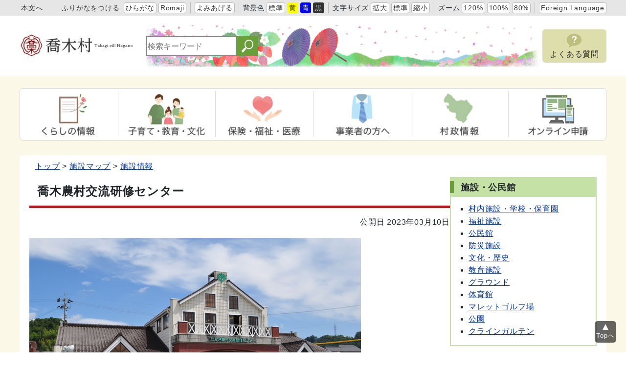

--- FILE ---
content_type: text/html
request_url: https://www.vill.takagi.lg.jp/map/map-info/2023031000175/
body_size: 4799
content:
<!DOCTYPE html>
<html lang="ja" prefix="og: http://ogp.me/ns#">
<head>
  <meta charset="UTF-8" />
  <meta http-equiv="X-UA-Compatible" content="IE=edge" />
  <title>喬木農村交流研修センター | 喬木村</title>
  <meta name="viewport" content="width=device-width,initial-scale=1" id="viewport" />
<meta name="format-detection" content="telephone=no" />
<link rel="preconnect dns-prefetch" href="//demo.sitebridge-search.jp">
<link rel="preconnect dns-prefetch" href="//www.googletagmanager.com">
<link rel="preconnect dns-prefetch" href="//www.google-analytics.com">
<link rel="preconnect dns-prefetch" href="//fonts.googleapis.com/">
<link rel="preconnect dns-prefetch" href="//ajax.googleapis.com">
<link rel="preconnect dns-prefetch" href="//static.xx.fbcdn.net/">
<link rel="preconnect dns-prefetch" href="//connect.facebook.net/">
<link rel="icon" href="/_common/favicon_.ico">
<link rel="stylesheet" href="/_themes/css/init.css" />
<link rel="stylesheet" href="/_themes/css/base.css" />
<link rel="stylesheet" href="/_themes/site/css/variable.css" />
<link rel="stylesheet" href="/_themes/site/css/site.css" />
<link rel="stylesheet" href="/_themes/site/css/layouts/2-column.css" />
<link rel="stylesheet" href="/_themes/site/css/contents/page.css" />
<link rel="stylesheet" href="/_themes/site/css/contents/map.css" />
<link rel="stylesheet" href="/_themes/css/print.css" media="print" />
<script src="/_common/js/jquery.min.js"></script>
<script src="/_common/js/jquery.cookie.min.js"></script>
<script src="/_common/js/jquery-migrate.min.js"></script>
<script src="/_themes/js/common.js"></script>
<script src="/_common/js/navigation.js"></script>
<script src="/_themes/site/js/site.js"></script>
<!-- Google tag (gtag.js) -->
<script async src="https://www.googletagmanager.com/gtag/js?id=UA-78713481-1"></script>
<script>
  window.dataLayer = window.dataLayer || [];
  function gtag(){dataLayer.push(arguments);}
  gtag('js', new Date());

  gtag('config', 'UA-78713481-1');
</script>
    <meta property="og:type" content="article" /><meta property="og:title" content="喬木農村交流研修センター" /><meta property="og:description" content="       	 		 			施設名 			住所 			電話番号 		 		 			たかぎ農村交流研修センター 			喬木村1440-1 			0265-33-3999 		 	   " />
<script src="/_common/packs/vendor-e8bd766436ece4358662.js"></script>
<script src="/_common/packs/common-b21b69c0581f376f910c.js"></script>
<script src="/_common/packs/public-ba50c88802c1224d169e.js"></script>

  <link rel="canonical" href="https://www.vill.takagi.lg.jp/map/map-info/2023031000175/">

</head>
<body id="page-map-mapInfo-2023031000175-index" class="dir-map-mapInfo-2023031000175">
  <div id="container">
<!-- skip reading -->
<div id="accessibilityTool" class="piece">
<div class="pieceContainer">
<div class="pieceBody">
<ul>
  <li class="nocssread"><a href="#main">本文へ</a></li>
  <li><a href="#navigationRuby" id="navigationRuby" class="navigationRuby">ふりがなをつける</a>
  <ul class="ruby">
    <li><a href="#navigationRubyKana" id="navigationRubyKana" class="navigationRuby">ひらがな</a></li>
    <li><a href="#navigationRubyRoman" id="navigationRubyRoman" class="navigationRuby">Romaji</a></li>
  </ul>
  </li>
  <li><a href="#navigationTalk" id="navigationTalk">よみあげる</a><span id="navigationTalkPlayer"></span></li>
  <li><span>背景色</span>
  <ul class="themeColor">
    <li><a class="white" href="#themeWhite" id="themeWhite" title="背景色を元に戻す">標準</a></li>
    <li><a class="yellow" href="#themeYellow" id="themeYellow" title="背景色を黄色にする">黄</a></li>
    <li><a class="blue" href="#themeBlue" id="themeBlue" title="背景色を青にする">青</a></li>
    <li><a class="black" href="#themeBlack" id="themeBlack" title="背景色を黒にする">黒</a></li>
  </ul>
  </li>
  <li><span>文字サイズ</span>
  <ul class="fontSize">
    <li><a href="#fontLarge" id="fontLarge" title="文字のサイズを大きくする">拡大</a></li>
    <li><a href="#fontMiddle" id="fontMiddle" title="標準の文字サイズに戻す">標準</a></li>
    <li><a href="#fontSmall" id="fontSmall" title="文字のサイズを小さくする">縮小</a></li>
  </ul>
  </li>
  <li><span>ズーム</span>
  <ul class="zoom">
    <li><a href="#zoomLarge" id="zoomLarge" title="画面を120%に拡大する">120%</a></li>
    <li><a href="#zoomMiddle" id="zoomMiddle" title="画面を100%に戻す">100%</a></li>
    <li><a href="#zoomSmall" id="zoomSmall" title="画面を80%に縮小する">80%</a></li>
  </ul>
  </li>
  <li><a href="/translation.html">Foreign Language</a></li>
</ul>
</div>
</div>
</div>
<!-- /skip reading -->

<header id="pageHeader">
<div id="siteLogo" class="piece">
  <h1><a href="/top.html"><img src="/_files/00000086/header-id2.jpg" alt="喬木村" title="喬木村" /></a></h1>
</div>
<div id="smartMenu">
  <ul>
    <li><button class="search">サイト内検索</button></li>
    <li><button class="accessibilityTool">アクセシビリティツール</button></li>
    <li><button class="globalNavi">グローバルナビ</button></li>
  </ul>
</div>
<div id="top-img">
<div id="joruri-search-box"></div>
<script>
$(function(){
  psid = 'Ous9BE4aLcCCUoBVeKWxO8baccsnTE7VlV0eiAFAEiU';
  url = 'https://result.joruri-search.jp/pwm/search/api/indices/?type=box&psid=' + psid;
  params = $(location).attr('search').replace("?", "");
  $.ajax({
    url: url,
    data: params,
    xhrFields: {
      withCredentials: true
    }
  }).done(function(data){
    $('#joruri-search-box').html(data);
  }).fail(function(){
  });
});
</script>

</div>
<div id="faq">
<a href="/faq/">
<img src="/_themes/site/images/ic-faq.svg" alt="" />
<span>よくある質問</span>
</a>
</div>
</header>

<div id="main">
<nav id="pageNav">
<div id="globalNavi" class="piece">
  <div class="pieceConteiner">
    <div class="pieceBody">
      <ul class="mainMenu">
        <li class="kurashi">
          <a href="/navi/kurashi/" class="spNone"><img src="/_files/00000291/ic-kurashi.jpg" alt="くらしの情報" title="くらしの情報" /></a>
          <a href="/navi/kurashi/" class="pcNone">
            <img src="/_themes/site/images/navi/ic-kurashi.jpg" alt="くらしの情報" title="くらしの情報">
          </a>
          <ul class="subMenu">
            <li><a href="/category/bunya/todokede/">届出・証明・戸籍</a></li>
            <li><a href="/category/bunya/zeikin/">税金</a></li>
            <li><a href="/category/bunya/pet/">動物・ペット</a></li>
            <li><a href="/category/bunya/anshin/">防災・安心安全</a></li>
            <li><a href="/category/bunya/kankyo/">ごみ・環境</a></li>
            <li><a href="/category/bunya/kotsujoho/">バス・交通情報</a></li>
            <li><a href="/category/bunya/jutaku/">住宅・インフラ</a></li>
            <li><a href="/category/bunya/jichikai/">自治会情報</a></li>
            <li><a href="/category/bunya/nogyonochi/">農業・農地</a></li>
            <li><a href="/category/bunya/shushoku/">就職・求人</a></li>
          </ul>
        </li>
        <li class="kosodate">
          <a href="/navi/kosodate/" class="spNone"><img src="/_files/00000321/ic-kosodate.jpg" alt="子育て・教育・文化" title="子育て・教育・文化" /> </a>
          <a href="/navi/kosodate/" class="pcNone">
            <img src="/_themes/site/images/navi/ic-kosodate.jpg" alt="子育て・教育・文化" title="子育て・教育・文化">
          </a>
          <ul class="subMenu">
            <li><a href="/category/bunya/kosodate/">子育て</a></li>
            <li><a href="/category/bunya/kyoiku/">教育</a></li>
            <li><a href="/category/bunya/bunka/">文化・スポーツ</a></li>
            <li><a href="/category/bunya/kominkan/">公民館</a></li>
            <li><a href="/category/bunya/gakuyukan/">こども学遊館</a></li>
            <li><a href="/category/bunya/mukuhatoju/">椋鳩十記念館・図書館</a></li>
          </ul>
        </li>
        <li class="hoken">
          <a href="/navi/hoken/" class="spNone"><img src="/_files/00000314/ic-hoken.jpg" alt="保険・福祉・医療" title="保険・福祉・医療" /></a>
          <a href="/navi/hoken/" class="pcNone">
            <img src="/_themes/site/images/navi/ic-hoken.jpg" alt="保険・福祉・医療" title="保険・福祉・医療">
          </a>
          <ul class="subMenu">
            <li><a href="/category/bunya/hoken/">保険・年金・介護</a></li>
            <li><a href="/category/bunya/fukushi/">福祉</a></li>
            <li><a href="/category/bunya/kenko/">健康・予防</a></li>
          </ul>
        </li>
        <li class="jigyosha">
          <a href="/navi/jigyosha/" class="spNone"><img src="/_files/00000338/ic-jigyosha.jpg" alt="事業者の方へ" title="事業者の方へ" /></a>
          <a href="/navi/jigyosha/" class="pcNone">
            <img src="/_themes/site/images/navi/ic-jigyosha.jpg" alt="事業者の方へ" title="事業者の方へ">
          </a>
          <ul class="subMenu">
            <li><a href="/category/bunya/nyusatsu/">入札・契約</a></li>
            <li><a href="/category/bunya/sangyo/">産業・雇用</a></li>
          </ul>
        </li>
        <li class="sonsei">
          <a href="/navi/sonsei/" class="spNone"><img src="/_files/00000345/ic-sonsei.jpg" alt="村政情報" title="村政情報" /></a>
          <a href="/navi/sonsei/" class="pcNone">
            <img src="/_themes/site/images/navi/ic-sonsei.jpg" alt="村政情報" title="村政情報">
          </a>
          <ul class="subMenu">
            <li><a href="/category/bunya/gyosei/">行政</a></li>
            <li><a href="/category/bunya/kanko/">観光・イベント</a></li>
            <li><a href="/category/bunya/koho/">広報活動</a></li>
            <li><a href="/category/bunya/johokokai/">情報公開</a></li>
            <li><a href="/category/bunya/shisetsu/">公共施設</a></li>
            <li><a href="/category/bunya/senkyo/">選挙</a></li>
            <li><a href="/category/gikai/">喬木村議会</a></li>
          </ul>
        </li>
        <li class="online">
          <a href="/category/bunya/todokede/online/" class="spNone"><img src="/_files/00000352/ic-online.jpg" alt="オンライン申請" title="オンライン申請" /></a>
          <a href="/category/bunya/todokede/online/" class="pcNone">
            <img src="/_themes/site/images/navi/ic-online.jpg" alt="オンライン申請" title="オンライン申請">
          </a>
        </li>
        <li class="faq">
          <a href="/faq/">
            <img src="/_themes/site/images/ic-faq.svg" alt="" />
            <span>よくある質問</span>
          </a>
        </li>
      </ul>
    </div>
  </div>
</div>
<div id="breadCrumbs" class="piece"
     data-controller="cms--public--piece--bread-crumbs"
     data-serial-id="cms_pieces-5">
  <div class="pieceContainer">
    <div class="pieceBody">
      <ol><li><a href="/top.html">トップ</a></li><li><a href="/map/">施設マップ</a></li><li><a href="/map/map-info/">施設情報</a></li></ol>

    </div>
  </div>
</div>

</nav>

<div id="wrapper">
<div id="content">
<div id="pageTitle" class="piece"
     data-controller="cms--public--piece--page-titles"
     data-serial-id="cms_pieces-4">
  <div class="pieceContainer">
    <div class="pieceBody">
      <h1>喬木農村交流研修センター</h1>

    </div>
  </div>
</div>

<article class="contentGpArticleDoc" data-serial-id="gp_article_docs-2259">
        <div class="date">
    <p class="publishedAt">公開日 2023年03月10日</p>
  </div>


      <div class="body">
      <div class="text-beginning"><p><img alt="喬木農村交流研修センター" src="file_contents/koyuryu-center.jpg" title="喬木農村交流研修センター" /></p>

<p>&nbsp;</p>

<div class="section">
<table>
	<thead>
		<tr>
			<th>施設名</th>
			<th>住所</th>
			<th>電話番号</th>
		</tr>
		<tr>
			<td>たかぎ農村交流研修センター</td>
			<td>喬木村1440-1</td>
			<td>0265-33-3999</td>
		</tr>
	</thead>
</table>
</div>
</div>
    </div>

          <div class="maps" data-controller="map-view">
  <h2>地図</h2>
    <div id="map1" class="map" style="width: 100%; height: 400px" data-map-view-target="canvas"></div>
  <div style="display: none;">
      <div data-popup-name="0">
        <div class="popup-title">喬木農村交流研修センター</div>
      </div>
  </div>
  <script type="application/json" data-map-view-target="setting">
    {"source":"osm","center":{"lat":35.51781152529595,"lng":137.8740250142084},"zoom":16,"markerInfos":[{"name":0,"title":"喬木農村交流研修センター","lat":35.51781152529595,"lng":137.8740250142084,"popup":true,"icon":"/_themes/images/map/ic-school.png"}],"googleScriptUrl":"https://maps.googleapis.com/maps/api/js?key=AIzaSyAx2V2McjdBF75J_5DNxt7XJvGTKtnUen8\u0026libraries=places\u0026region=jp"}
  </script>
</div>





          

    
</article>

</div>

<aside id="links">
<div id="mapList" class="piece"
     data-controller="map--public--piece--category-types"
     data-serial-id="cms_pieces-180">
  <div class="pieceContainer">
      <div class="pieceHeader"><h2>施設・公民館</h2></div>
    <div class="pieceBody">
        <ul class="categories level1">
      <li class="category snnai">
    <a href="/map/index_map@snnai.html">村内施設・学校・保育園</a>
  </li>
  <li class="category fukushi">
    <a href="/map/index_map@fukushi.html">福祉施設</a>
  </li>
  <li class="category kominkan">
    <a href="/map/index_map@kominkan.html">公民館</a>
  </li>
  <li class="category bosai">
    <a href="/map/index_map@bosai.html">防災施設</a>
  </li>
  <li class="category bunka">
    <a href="/map/index_map@bunka.html">文化・歴史</a>
  </li>
  <li class="category kyoiku">
    <a href="/map/index_map@kyoiku.html">教育施設</a>
  </li>
  <li class="category ground">
    <a href="/map/index_map@ground.html">グラウンド</a>
  </li>
  <li class="category taikukan">
    <a href="/map/index_map@taikukan.html">体育館</a>
  </li>
  <li class="category golf">
    <a href="/map/index_map@golf.html">マレットゴルフ場</a>
  </li>
  <li class="category koen">
    <a href="/map/index_map@koen.html">公園</a>
  </li>
  <li class="category Kleingarten">
    <a href="/map/index_map@Kleingarten.html">クラインガルテン</a>
  </li>

  </ul>

    </div>
  </div>
</div>


<div id="mapAttention" class="piece"
     data-controller="cms--public--piece--frees"
     data-serial-id="cms_pieces-142">
  <div class="pieceContainer">
      <div class="pieceHeader"><h2>地図についての注意事項</h2></div>
    <div class="pieceBody">
      <p>ホームページで使用している地図上の表示の有無・表示位置・範囲・形状・名称などは、現状と違う場合があります。</p>
    </div>
  </div>
</div>

</aside>

<!-- end #wrapper -->
</div>

<!-- end #main -->
</div>

<footer id="pageFooter">
<div id="commonFooter" class="piece">
  <div class="pieceContainer">
    <div class="pieceBody">
      <div class="site-name">
        <a href="/top.html">
          <img src="/_themes/site/images/header-id3.png" alt="喬木村章"></a>
      </div>
      <div class="footer-content">
        <address>
          <p>
            <span>〒395-1107</span><span>長野県下伊那郡喬木村6664番地</span>
          </p>
          <p><span>TEL：0265-33-2001</span><span>FAX：0265-33-3679</span></p>
        </address>
        <ul>
          <li><a href="/about.html">サイトの利用について</a></li>
          <li><a href="/disclaimer.html">免責事項</a></li>
          <li><a href="/privacy.html">個人情報の取扱い</a></li>
          <li><a href="/accessibility/preparation.html">ウェブアクセシビリティ</a></li>
        </ul>
        <img class="pcNone" src="/_themes/site/images/location-map-sp.png" alt="喬木村">
        <small class="copyright">Copyright &copy; 2023 TAKAGI Vill Office.All rights reserved.</small>
      </div>
      <div class="location-map">
        <img class="spNone" src="/_themes/site/images/location-map.png" alt="喬木村">
      </div>

    </div>
  </div>
</div>
</footer>

<!-- end #container-->
</div>
<div id="pageTop" class="piece">
<a href="#top">Topへ</a>
</div>
</body>
</html>


--- FILE ---
content_type: text/html; charset=utf-8
request_url: https://result.joruri-search.jp/pwm/search/api/indices/?type=box&psid=Ous9BE4aLcCCUoBVeKWxO8baccsnTE7VlV0eiAFAEiU
body_size: 11739
content:
<script>
(function() {
  /*! For license information please see application.js.LICENSE.txt */
(()=>{"use strict";var t={900:(t,e,o)=>{o.d(e,{A:()=>a});var n=o(601),r=o.n(n),s=o(314),i=o.n(s)()(r());i.push([t.id,"ul.autocomplete-result-list{box-sizing:border-box;margin:0;padding:0;border:1px solid rgba(0,0,0,.12);background:#fff;list-style:none}[data-position=below] ul.autocomplete-result-list{margin-top:-1px;border-top-color:rgba(0,0,0,0)}[data-position=above] ul.autocomplete-result-list{margin-bottom:-1px;border-bottom-color:rgba(0,0,0,0)}ul.autocomplete-result-list .autocomplete-result{margin:0;padding:4px;cursor:default}ul.autocomplete-result-list .autocomplete-result:hover,ul.autocomplete-result-list .autocomplete-result[aria-selected=true]{background-color:#1e90ff;color:#fff}",""]);const a=i},314:t=>{t.exports=function(t){var e=[];return e.toString=function(){return this.map((function(e){var o="",n=void 0!==e[5];return e[4]&&(o+="@supports (".concat(e[4],") {")),e[2]&&(o+="@media ".concat(e[2]," {")),n&&(o+="@layer".concat(e[5].length>0?" ".concat(e[5]):""," {")),o+=t(e),n&&(o+="}"),e[2]&&(o+="}"),e[4]&&(o+="}"),o})).join("")},e.i=function(t,o,n,r,s){"string"==typeof t&&(t=[[null,t,void 0]]);var i={};if(n)for(var a=0;a<this.length;a++){var u=this[a][0];null!=u&&(i[u]=!0)}for(var l=0;l<t.length;l++){var c=[].concat(t[l]);n&&i[c[0]]||(void 0!==s&&(void 0===c[5]||(c[1]="@layer".concat(c[5].length>0?" ".concat(c[5]):""," {").concat(c[1],"}")),c[5]=s),o&&(c[2]?(c[1]="@media ".concat(c[2]," {").concat(c[1],"}"),c[2]=o):c[2]=o),r&&(c[4]?(c[1]="@supports (".concat(c[4],") {").concat(c[1],"}"),c[4]=r):c[4]="".concat(r)),e.push(c))}},e}},601:t=>{t.exports=function(t){return t[1]}},72:t=>{var e=[];function o(t){for(var o=-1,n=0;n<e.length;n++)if(e[n].identifier===t){o=n;break}return o}function n(t,n){for(var s={},i=[],a=0;a<t.length;a++){var u=t[a],l=n.base?u[0]+n.base:u[0],c=s[l]||0,d="".concat(l," ").concat(c);s[l]=c+1;var p=o(d),h={css:u[1],media:u[2],sourceMap:u[3],supports:u[4],layer:u[5]};if(-1!==p)e[p].references++,e[p].updater(h);else{var f=r(h,n);n.byIndex=a,e.splice(a,0,{identifier:d,updater:f,references:1})}i.push(d)}return i}function r(t,e){var o=e.domAPI(e);return o.update(t),function(e){if(e){if(e.css===t.css&&e.media===t.media&&e.sourceMap===t.sourceMap&&e.supports===t.supports&&e.layer===t.layer)return;o.update(t=e)}else o.remove()}}t.exports=function(t,r){var s=n(t=t||[],r=r||{});return function(t){t=t||[];for(var i=0;i<s.length;i++){var a=o(s[i]);e[a].references--}for(var u=n(t,r),l=0;l<s.length;l++){var c=o(s[l]);0===e[c].references&&(e[c].updater(),e.splice(c,1))}s=u}}},659:t=>{var e={};t.exports=function(t,o){var n=function(t){if(void 0===e[t]){var o=document.querySelector(t);if(window.HTMLIFrameElement&&o instanceof window.HTMLIFrameElement)try{o=o.contentDocument.head}catch(t){o=null}e[t]=o}return e[t]}(t);if(!n)throw new Error("Couldn't find a style target. This probably means that the value for the 'insert' parameter is invalid.");n.appendChild(o)}},540:t=>{t.exports=function(t){var e=document.createElement("style");return t.setAttributes(e,t.attributes),t.insert(e,t.options),e}},56:(t,e,o)=>{t.exports=function(t){var e=o.nc;e&&t.setAttribute("nonce",e)}},825:t=>{t.exports=function(t){if("undefined"==typeof document)return{update:function(){},remove:function(){}};var e=t.insertStyleElement(t);return{update:function(o){!function(t,e,o){var n="";o.supports&&(n+="@supports (".concat(o.supports,") {")),o.media&&(n+="@media ".concat(o.media," {"));var r=void 0!==o.layer;r&&(n+="@layer".concat(o.layer.length>0?" ".concat(o.layer):""," {")),n+=o.css,r&&(n+="}"),o.media&&(n+="}"),o.supports&&(n+="}");var s=o.sourceMap;s&&"undefined"!=typeof btoa&&(n+="\n/*# sourceMappingURL=data:application/json;base64,".concat(btoa(unescape(encodeURIComponent(JSON.stringify(s))))," */")),e.styleTagTransform(n,t,e.options)}(e,t,o)},remove:function(){!function(t){if(null===t.parentNode)return!1;t.parentNode.removeChild(t)}(e)}}}},113:t=>{t.exports=function(t,e){if(e.styleSheet)e.styleSheet.cssText=t;else{for(;e.firstChild;)e.removeChild(e.firstChild);e.appendChild(document.createTextNode(t))}}}},e={};function o(n){var r=e[n];if(void 0!==r)return r.exports;var s=e[n]={id:n,exports:{}};return t[n](s,s.exports,o),s.exports}function n(t){var e=function(t,e){if("object"!=typeof t||!t)return t;var o=t[Symbol.toPrimitive];if(void 0!==o){var n=o.call(t,"string");if("object"!=typeof n)return n;throw new TypeError("@@toPrimitive must return a primitive value.")}return String(t)}(t);return"symbol"==typeof e?e:e+""}function r(t,e){if(!(t instanceof e))throw new TypeError("Cannot call a class as a function")}function s(t,e){for(var o=0;o<e.length;o++){var r=e[o];r.enumerable=r.enumerable||!1,r.configurable=!0,"value"in r&&(r.writable=!0),Object.defineProperty(t,n(r.key),r)}}function i(t,e,o){return e&&s(t.prototype,e),o&&s(t,o),Object.defineProperty(t,"prototype",{writable:!1}),t}function a(t,e,o){return(e=n(e))in t?Object.defineProperty(t,e,{value:o,enumerable:!0,configurable:!0,writable:!0}):t[e]=o,t}o.n=t=>{var e=t&&t.__esModule?()=>t.default:()=>t;return o.d(e,{a:e}),e},o.d=(t,e)=>{for(var n in e)o.o(e,n)&&!o.o(t,n)&&Object.defineProperty(t,n,{enumerable:!0,get:e[n]})},o.o=(t,e)=>Object.prototype.hasOwnProperty.call(t,e),o.nc=void 0;var u=function(t,e){return t.matches?t.matches(e):t.msMatchesSelector?t.msMatchesSelector(e):t.webkitMatchesSelector?t.webkitMatchesSelector(e):null},l=i((function t(){var e,o=this,n=arguments.length>0&&void 0!==arguments[0]?arguments[0]:{},s=n.search,i=n.autoSelect,l=void 0!==i&&i,c=n.setValue,d=void 0===c?function(){}:c,p=n.setAttribute,h=void 0===p?function(){}:p,f=n.onUpdate,y=void 0===f?function(){}:f,b=n.onSubmit,m=void 0===b?function(){}:b,v=n.onShow,w=void 0===v?function(){}:v,g=n.autocorrect,S=void 0!==g&&g,_=n.onHide,R=void 0===_?function(){}:_,E=n.onLoading,L=void 0===E?function(){}:E,k=n.onLoaded,x=void 0===k?function(){}:k,C=n.submitOnEnter,T=void 0!==C&&C;r(this,t),a(this,"value",""),a(this,"searchCounter",0),a(this,"results",[]),a(this,"selectedIndex",-1),a(this,"selectedResult",null),a(this,"destroy",(function(){o.search=null,o.setValue=null,o.setAttribute=null,o.onUpdate=null,o.onSubmit=null,o.autocorrect=null,o.onShow=null,o.onHide=null,o.onLoading=null,o.onLoaded=null})),a(this,"handleInput",(function(t){var e=t.target.value;o.updateResults(e),o.value=e})),a(this,"handleKeyDown",(function(t){var e=t.key;switch(e){case"Up":case"Down":case"ArrowUp":case"ArrowDown":var n="ArrowUp"===e||"Up"===e?o.selectedIndex-1:o.selectedIndex+1;t.preventDefault(),o.handleArrows(n);break;case"Tab":o.selectResult();break;case"Enter":var r=t.target.getAttribute("aria-activedescendant").length>0;o.selectedResult=o.results[o.selectedIndex]||o.selectedResult,o.selectResult(),o.submitOnEnter?o.selectedResult&&o.onSubmit(o.selectedResult):r?t.preventDefault():(o.selectedResult&&o.onSubmit(o.selectedResult),o.selectedResult=null);break;case"Esc":case"Escape":o.hideResults(),o.setValue();break;default:return}})),a(this,"handleFocus",(function(t){var e=t.target.value;o.updateResults(e),o.value=e})),a(this,"handleBlur",(function(){o.hideResults()})),a(this,"handleResultMouseDown",(function(t){t.preventDefault()})),a(this,"handleResultClick",(function(t){var e,n,r=t.target,s=(n="[data-result-index]",(e=r).closest?e.closest(n):function(t,e){for(var o=t;o&&1===o.nodeType;){if(u(o,e))return o;o=o.parentNode}return null}(e,n));if(s){o.selectedIndex=parseInt(s.dataset.resultIndex,10);var i=o.results[o.selectedIndex];o.selectResult(),o.onSubmit(i)}})),a(this,"handleArrows",(function(t){var e=o.results.length;o.selectedIndex=(t%e+e)%e,o.onUpdate(o.results,o.selectedIndex)})),a(this,"selectResult",(function(){var t=o.results[o.selectedIndex];t&&o.setValue(t),o.hideResults()})),a(this,"updateResults",(function(t){var e=++o.searchCounter;o.onLoading(),o.search(t).then((function(t){e===o.searchCounter&&(o.results=t,o.onLoaded(),0!==o.results.length?(o.selectedIndex=o.autoSelect?0:-1,o.onUpdate(o.results,o.selectedIndex),o.showResults()):o.hideResults())}))})),a(this,"showResults",(function(){o.setAttribute("aria-expanded",!0),o.onShow()})),a(this,"hideResults",(function(){o.selectedIndex=-1,o.results=[],o.setAttribute("aria-expanded",!1),o.setAttribute("aria-activedescendant",""),o.onUpdate(o.results,o.selectedIndex),o.onHide()})),a(this,"checkSelectedResultVisible",(function(t){var e=t.querySelector('[data-result-index="'.concat(o.selectedIndex,'"]'));if(e){var n=t.getBoundingClientRect(),r=e.getBoundingClientRect();r.top<n.top?t.scrollTop-=n.top-r.top:r.bottom>n.bottom&&(t.scrollTop+=r.bottom-n.bottom)}})),this.search=(e=s,Boolean(e&&"function"==typeof e.then)?s:function(t){return Promise.resolve(s(t))}),this.autoSelect=l,this.setValue=d,this.setAttribute=h,this.onUpdate=y,this.onSubmit=m,this.autocorrect=S,this.onShow=w,this.onHide=R,this.onLoading=L,this.onLoaded=x,this.submitOnEnter=T})),c=0,d=function(){return i((function t(e,o,n){r(this,t),this.id="".concat(n,"-result-").concat(e),this.class="".concat(n,"-result"),this["data-result-index"]=e,this.role="option",e===o&&(this["aria-selected"]="true")}),[{key:"toString",value:function(){var t=this;return Object.keys(this).reduce((function(e,o){return"".concat(e," ").concat(o,'="').concat(t[o],'"')}),"")}}])}(),p=i((function t(e){var o=this,n=arguments.length>1&&void 0!==arguments[1]?arguments[1]:{},s=n.search,i=n.onSubmit,u=void 0===i?function(){}:i,p=n.onUpdate,h=void 0===p?function(){}:p,f=n.baseClass,y=void 0===f?"autocomplete":f,b=n.autocorrect,m=void 0!==b&&b,v=n.autoSelect,w=n.getResultValue,g=void 0===w?function(t){return t}:w,S=n.renderResult,_=n.debounceTime,R=void 0===_?0:_,E=n.resultListLabel,L=n.submitOnEnter,k=void 0!==L&&L;r(this,t),a(this,"expanded",!1),a(this,"loading",!1),a(this,"position",{}),a(this,"resetPosition",!0),a(this,"initialize",(function(){o.root.style.position="relative",o.input.setAttribute("role","combobox"),o.input.setAttribute("autocomplete","off"),o.input.setAttribute("autocapitalize","off"),o.autocorrect&&o.input.setAttribute("autocorrect","on"),o.input.setAttribute("spellcheck","false"),o.input.setAttribute("aria-autocomplete","list"),o.input.setAttribute("aria-haspopup","listbox"),o.input.setAttribute("aria-expanded","false"),o.resultList.setAttribute("role","listbox");var t=function(t){if(null!=t&&t.length){var e=t.startsWith("#");return{attribute:e?"aria-labelledby":"aria-label",content:e?t.substring(1):t}}}(o.resultListLabel);t&&o.resultList.setAttribute(t.attribute,t.content),o.resultList.style.position="absolute",o.resultList.style.zIndex="1",o.resultList.style.width="100%",o.resultList.style.boxSizing="border-box",o.resultList.id||(o.resultList.id=function(){return"".concat(arguments.length>0&&void 0!==arguments[0]?arguments[0]:"").concat(++c)}("".concat(o.baseClass,"-result-list-"))),o.input.setAttribute("aria-owns",o.resultList.id),document.body.addEventListener("click",o.handleDocumentClick),o.input.addEventListener("input",o.core.handleInput),o.input.addEventListener("keydown",o.core.handleKeyDown),o.input.addEventListener("focus",o.core.handleFocus),o.input.addEventListener("blur",o.core.handleBlur),o.resultList.addEventListener("mousedown",o.core.handleResultMouseDown),o.resultList.addEventListener("click",o.core.handleResultClick),o.updateStyle()})),a(this,"destroy",(function(){document.body.removeEventListener("click",o.handleDocumentClick),o.input.removeEventListener("input",o.core.handleInput),o.input.removeEventListener("keydown",o.core.handleKeyDown),o.input.removeEventListener("focus",o.core.handleFocus),o.input.removeEventListener("blur",o.core.handleBlur),o.resultList.removeEventListener("mousedown",o.core.handleResultMouseDown),o.resultList.removeEventListener("click",o.core.handleResultClick),o.root=null,o.input=null,o.resultList=null,o.getResultValue=null,o.onUpdate=null,o.renderResult=null,o.core.destroy(),o.core=null})),a(this,"setAttribute",(function(t,e){o.input.setAttribute(t,e)})),a(this,"setValue",(function(t){o.input.value=t?o.getResultValue(t):""})),a(this,"renderResult",(function(t,e){return"<li ".concat(e,">").concat(o.getResultValue(t),"</li>")})),a(this,"handleUpdate",(function(t,e){var n,r,s,i;o.resultList.innerHTML="",t.forEach((function(t,n){var r=new d(n,e,o.baseClass),s=o.renderResult(t,r);"string"==typeof s?o.resultList.insertAdjacentHTML("beforeend",s):o.resultList.insertAdjacentElement("beforeend",s)})),o.input.setAttribute("aria-activedescendant",e>-1?"".concat(o.baseClass,"-result-").concat(e):""),o.resetPosition&&(o.resetPosition=!1,o.position=(n=o.input,r=o.resultList,s=n.getBoundingClientRect(),i=r.getBoundingClientRect(),s.bottom+i.height>window.innerHeight&&window.innerHeight-s.bottom<s.top&&window.pageYOffset+s.top-i.height>0?"above":"below"),o.updateStyle()),o.core.checkSelectedResultVisible(o.resultList),o.onUpdate(t,e)})),a(this,"handleShow",(function(){o.expanded=!0,o.updateStyle()})),a(this,"handleHide",(function(){o.expanded=!1,o.resetPosition=!0,o.updateStyle()})),a(this,"handleLoading",(function(){o.loading=!0,o.updateStyle()})),a(this,"handleLoaded",(function(){o.loading=!1,o.updateStyle()})),a(this,"handleDocumentClick",(function(t){o.root.contains(t.target)||o.core.hideResults()})),a(this,"updateStyle",(function(){o.root.dataset.expanded=o.expanded,o.root.dataset.loading=o.loading,o.root.dataset.position=o.position,o.resultList.style.visibility=o.expanded?"visible":"hidden",o.resultList.style.pointerEvents=o.expanded?"auto":"none","below"===o.position?(o.resultList.style.bottom=null,o.resultList.style.top="100%"):(o.resultList.style.top=null,o.resultList.style.bottom="100%")})),this.root="string"==typeof e?document.querySelector(e):e,this.input=this.root.querySelector("input"),this.resultList=this.root.querySelector("ul"),this.baseClass=y,this.autocorrect=m,this.getResultValue=g,this.onUpdate=h,"function"==typeof S&&(this.renderResult=S),this.resultListLabel=E,this.submitOnEnter=k;var x,C,T,q=new l({search:s,autoSelect:v,setValue:this.setValue,setAttribute:this.setAttribute,onUpdate:this.handleUpdate,autocorrect:this.autocorrect,onSubmit:u,onShow:this.handleShow,onHide:this.handleHide,onLoading:this.handleLoading,onLoaded:this.handleLoaded,submitOnEnter:this.submitOnEnter});R>0&&(q.handleInput=(x=q.handleInput,C=R,function(){var t=this,e=arguments;clearTimeout(T),T=setTimeout((function(){T=null,x.apply(t,e)}),C)})),this.core=q,this.initialize()}));class h extends Error{response;request;options;constructor(t,e,o){const n=`${t.status||0===t.status?t.status:""} ${t.statusText||""}`.trim();super(`Request failed with ${n?`status code ${n}`:"an unknown error"}: ${e.method} ${e.url}`),this.name="HTTPError",this.response=t,this.request=e,this.options=o}}class f extends Error{request;constructor(t){super(`Request timed out: ${t.method} ${t.url}`),this.name="TimeoutError",this.request=t}}const y=t=>null!==t&&"object"==typeof t,b=(...t)=>{for(const e of t)if((!y(e)||Array.isArray(e))&&void 0!==e)throw new TypeError("The `options` argument must be an object");return g({},...t)},m=(t={},e={})=>{const o=new globalThis.Headers(t),n=e instanceof globalThis.Headers,r=new globalThis.Headers(e);for(const[t,e]of r.entries())n&&"undefined"===e||void 0===e?o.delete(t):o.set(t,e);return o};function v(t,e,o){return Object.hasOwn(e,o)&&void 0===e[o]?[]:g(t[o]??[],e[o]??[])}const w=(t={},e={})=>({beforeRequest:v(t,e,"beforeRequest"),beforeRetry:v(t,e,"beforeRetry"),afterResponse:v(t,e,"afterResponse"),beforeError:v(t,e,"beforeError")}),g=(...t)=>{let e={},o={},n={};for(const r of t)if(Array.isArray(r))Array.isArray(e)||(e=[]),e=[...e,...r];else if(y(r)){for(let[t,o]of Object.entries(r))y(o)&&t in e&&(o=g(e[t],o)),e={...e,[t]:o};y(r.hooks)&&(n=w(n,r.hooks),e.hooks=n),y(r.headers)&&(o=m(o,r.headers),e.headers=o)}return e},S=(()=>{let t=!1,e=!1;const o="function"==typeof globalThis.ReadableStream,n="function"==typeof globalThis.Request;if(o&&n)try{e=new globalThis.Request("https://empty.invalid",{body:new globalThis.ReadableStream,method:"POST",get duplex(){return t=!0,"half"}}).headers.has("Content-Type")}catch(t){if(t instanceof Error&&"unsupported BodyInit type"===t.message)return!1;throw t}return t&&!e})(),_="function"==typeof globalThis.AbortController,R="function"==typeof globalThis.ReadableStream,E="function"==typeof globalThis.FormData,L=["get","post","put","patch","head","delete"],k={json:"application/json",text:"text/*",formData:"multipart/form-data",arrayBuffer:"*/*",blob:"*/*"},x=2147483647,C=Symbol("stop"),T={json:!0,parseJson:!0,stringifyJson:!0,searchParams:!0,prefixUrl:!0,retry:!0,timeout:!0,hooks:!0,throwHttpErrors:!0,onDownloadProgress:!0,fetch:!0},q={method:!0,headers:!0,body:!0,mode:!0,credentials:!0,cache:!0,redirect:!0,referrer:!0,referrerPolicy:!0,integrity:!0,keepalive:!0,signal:!0,window:!0,dispatcher:!0,duplex:!0,priority:!0},A=t=>L.includes(t)?t.toUpperCase():t,P={limit:2,methods:["get","put","head","delete","options","trace"],statusCodes:[408,413,429,500,502,503,504],afterStatusCodes:[413,429,503],maxRetryAfter:Number.POSITIVE_INFINITY,backoffLimit:Number.POSITIVE_INFINITY,delay:t=>.3*2**(t-1)*1e3},j=(t={})=>{if("number"==typeof t)return{...P,limit:t};if(t.methods&&!Array.isArray(t.methods))throw new Error("retry.methods must be an array");if(t.statusCodes&&!Array.isArray(t.statusCodes))throw new Error("retry.statusCodes must be an array");return{...P,...t}};class O{static create(t,e){const o=new O(t,e),n=async()=>{if("number"==typeof o._options.timeout&&o._options.timeout>x)throw new RangeError("The `timeout` option cannot be greater than 2147483647");await Promise.resolve();let t=await o._fetch();for(const e of o._options.hooks.afterResponse){const n=await e(o.request,o._options,o._decorateResponse(t.clone()));n instanceof globalThis.Response&&(t=n)}if(o._decorateResponse(t),!t.ok&&o._options.throwHttpErrors){let e=new h(t,o.request,o._options);for(const t of o._options.hooks.beforeError)e=await t(e);throw e}if(o._options.onDownloadProgress){if("function"!=typeof o._options.onDownloadProgress)throw new TypeError("The `onDownloadProgress` option must be a function");if(!R)throw new Error("Streams are not supported in your environment. `ReadableStream` is missing.");return o._stream(t.clone(),o._options.onDownloadProgress)}return t},r=o._options.retry.methods.includes(o.request.method.toLowerCase())?o._retry(n):n();for(const[t,n]of Object.entries(k))r[t]=async()=>{o.request.headers.set("accept",o.request.headers.get("accept")||n);const s=(await r).clone();if("json"===t){if(204===s.status)return"";if(0===(await s.clone().arrayBuffer()).byteLength)return"";if(e.parseJson)return e.parseJson(await s.text())}return s[t]()};return r}request;abortController;_retryCount=0;_input;_options;constructor(t,e={}){if(this._input=t,this._options={...e,headers:m(this._input.headers,e.headers),hooks:w({beforeRequest:[],beforeRetry:[],beforeError:[],afterResponse:[]},e.hooks),method:A(e.method??this._input.method),prefixUrl:String(e.prefixUrl||""),retry:j(e.retry),throwHttpErrors:!1!==e.throwHttpErrors,timeout:e.timeout??1e4,fetch:e.fetch??globalThis.fetch.bind(globalThis)},"string"!=typeof this._input&&!(this._input instanceof URL||this._input instanceof globalThis.Request))throw new TypeError("`input` must be a string, URL, or Request");if(this._options.prefixUrl&&"string"==typeof this._input){if(this._input.startsWith("/"))throw new Error("`input` must not begin with a slash when using `prefixUrl`");this._options.prefixUrl.endsWith("/")||(this._options.prefixUrl+="/"),this._input=this._options.prefixUrl+this._input}if(_){this.abortController=new globalThis.AbortController;const t=this._options.signal??this._input.signal;t?.addEventListener("abort",(()=>{this.abortController.abort(t.reason)})),this._options.signal=this.abortController.signal}if(S&&(this._options.duplex="half"),void 0!==this._options.json&&(this._options.body=this._options.stringifyJson?.(this._options.json)??JSON.stringify(this._options.json),this._options.headers.set("content-type",this._options.headers.get("content-type")??"application/json")),this.request=new globalThis.Request(this._input,this._options),this._options.searchParams){const t="?"+("string"==typeof this._options.searchParams?this._options.searchParams.replace(/^\?/,""):new URLSearchParams(this._options.searchParams).toString()),e=this.request.url.replace(/(?:\?.*?)?(?=#|$)/,t);!(E&&this._options.body instanceof globalThis.FormData||this._options.body instanceof URLSearchParams)||this._options.headers&&this._options.headers["content-type"]||this.request.headers.delete("content-type"),this.request=new globalThis.Request(new globalThis.Request(e,{...this.request}),this._options)}}_calculateRetryDelay(t){if(this._retryCount++,this._retryCount>this._options.retry.limit||t instanceof f)throw t;if(t instanceof h){if(!this._options.retry.statusCodes.includes(t.response.status))throw t;const e=t.response.headers.get("Retry-After")??t.response.headers.get("RateLimit-Reset")??t.response.headers.get("X-RateLimit-Reset")??t.response.headers.get("X-Rate-Limit-Reset");if(e&&this._options.retry.afterStatusCodes.includes(t.response.status)){let t=1e3*Number(e);Number.isNaN(t)?t=Date.parse(e)-Date.now():t>=Date.parse("2024-01-01")&&(t-=Date.now());const o=this._options.retry.maxRetryAfter??t;return t<o?t:o}if(413===t.response.status)throw t}const e=this._options.retry.delay(this._retryCount);return Math.min(this._options.retry.backoffLimit,e)}_decorateResponse(t){return this._options.parseJson&&(t.json=async()=>this._options.parseJson(await t.text())),t}async _retry(t){try{return await t()}catch(e){const o=Math.min(this._calculateRetryDelay(e),x);if(this._retryCount<1)throw e;await async function(t,{signal:e}){return new Promise(((o,n)=>{function r(){clearTimeout(s),n(e.reason)}e&&(e.throwIfAborted(),e.addEventListener("abort",r,{once:!0}));const s=setTimeout((()=>{e?.removeEventListener("abort",r),o()}),t)}))}(o,{signal:this._options.signal});for(const t of this._options.hooks.beforeRetry)if(await t({request:this.request,options:this._options,error:e,retryCount:this._retryCount})===C)return;return this._retry(t)}}async _fetch(){for(const t of this._options.hooks.beforeRequest){const e=await t(this.request,this._options);if(e instanceof Request){this.request=e;break}if(e instanceof Response)return e}const t=((t,e)=>{const o={};for(const n in e)n in q||n in T||n in t||(o[n]=e[n]);return o})(this.request,this._options),e=this.request;return this.request=e.clone(),!1===this._options.timeout?this._options.fetch(e,t):async function(t,e,o,n){return new Promise(((r,s)=>{const i=setTimeout((()=>{o&&o.abort(),s(new f(t))}),n.timeout);n.fetch(t,e).then(r).catch(s).then((()=>{clearTimeout(i)}))}))}(e,t,this.abortController,this._options)}_stream(t,e){const o=Number(t.headers.get("content-length"))||0;let n=0;return 204===t.status?(e&&e({percent:1,totalBytes:o,transferredBytes:n},new Uint8Array),new globalThis.Response(null,{status:t.status,statusText:t.statusText,headers:t.headers})):new globalThis.Response(new globalThis.ReadableStream({async start(r){const s=t.body.getReader();e&&e({percent:0,transferredBytes:0,totalBytes:o},new Uint8Array),await async function t(){const{done:i,value:a}=await s.read();i?r.close():(e&&(n+=a.byteLength,e({percent:0===o?0:n/o,transferredBytes:n,totalBytes:o},a)),r.enqueue(a),await t())}()}}),{status:t.status,statusText:t.statusText,headers:t.headers})}}const D=t=>{const e=(e,o)=>O.create(e,b(t,o));for(const o of L)e[o]=(e,n)=>O.create(e,b(t,n,{method:o}));return e.create=t=>D(b(t)),e.extend=e=>("function"==typeof e&&(e=e(t??{})),D(b(t,e))),e.stop=C,e},I=D();function U(t){return U="function"==typeof Symbol&&"symbol"==typeof Symbol.iterator?function(t){return typeof t}:function(t){return t&&"function"==typeof Symbol&&t.constructor===Symbol&&t!==Symbol.prototype?"symbol":typeof t},U(t)}function B(t,e){var o=Object.keys(t);if(Object.getOwnPropertySymbols){var n=Object.getOwnPropertySymbols(t);e&&(n=n.filter((function(e){return Object.getOwnPropertyDescriptor(t,e).enumerable}))),o.push.apply(o,n)}return o}function H(t){for(var e=1;e<arguments.length;e++){var o=null!=arguments[e]?arguments[e]:{};e%2?B(Object(o),!0).forEach((function(e){M(t,e,o[e])})):Object.getOwnPropertyDescriptors?Object.defineProperties(t,Object.getOwnPropertyDescriptors(o)):B(Object(o)).forEach((function(e){Object.defineProperty(t,e,Object.getOwnPropertyDescriptor(o,e))}))}return t}function M(t,e,o){return(e=function(t){var e=function(t,e){if("object"!=U(t)||!t)return t;var o=t[Symbol.toPrimitive];if(void 0!==o){var n=o.call(t,"string");if("object"!=U(n))return n;throw new TypeError("@@toPrimitive must return a primitive value.")}return String(t)}(t);return"symbol"==U(e)?e:e+""}(e))in t?Object.defineProperty(t,e,{value:o,enumerable:!0,configurable:!0,writable:!0}):t[e]=o,t}function N(t){var e=function(t){return document.querySelector("#".concat(t,"_site_id + .updatedAt"))}(t);null!=e&&(e.style.display="none")}function V(t){var e=arguments.length>1&&void 0!==arguments[1]?arguments[1]:{};return I.get(t,H(H({},e),{},{mode:"cors"}))}var $=o(72),K=o.n($),F=o(825),J=o.n(F),z=o(659),W=o.n(z),Y=o(56),X=o.n(Y),G=o(540),Q=o.n(G),Z=o(113),tt=o.n(Z),et=o(900),ot={};function nt(t){return nt="function"==typeof Symbol&&"symbol"==typeof Symbol.iterator?function(t){return typeof t}:function(t){return t&&"function"==typeof Symbol&&t.constructor===Symbol&&t!==Symbol.prototype?"symbol":typeof t},nt(t)}function rt(t,e){for(var o=0;o<e.length;o++){var n=e[o];n.enumerable=n.enumerable||!1,n.configurable=!0,"value"in n&&(n.writable=!0),Object.defineProperty(t,st(n.key),n)}}function st(t){var e=function(t,e){if("object"!=nt(t)||!t)return t;var o=t[Symbol.toPrimitive];if(void 0!==o){var n=o.call(t,"string");if("object"!=nt(n))return n;throw new TypeError("@@toPrimitive must return a primitive value.")}return String(t)}(t);return"symbol"==nt(e)?e:e+""}ot.styleTagTransform=tt(),ot.setAttributes=X(),ot.insert=W().bind(null,"head"),ot.domAPI=J(),ot.insertStyleElement=Q(),K()(et.A,ot),et.A&&et.A.locals&&et.A.locals;var it=new WeakSet,at=function(){return t=function t(){!function(t,e){if(!(t instanceof e))throw new TypeError("Cannot call a class as a function")}(this,t),function(t,e){(function(t,e){if(e.has(t))throw new TypeError("Cannot initialize the same private elements twice on an object")})(t,e),e.add(t)}(this,it)},e=[{key:"bind",value:function(t,e,o){var n=this,r=document.querySelector("#".concat(t,"_keyword")).parentNode;new p(r,{search:function(r){return function(t,e,o){if("function"==typeof t?t===e:t.has(e))return arguments.length<3?e:o;throw new TypeError("Private element is not present on this object")}(it,n,ut).call(n,r,t,e,o)},onUpdate:function(e,o){o>-1&&(document.querySelector("#".concat(t,"_keyword")).value=e[o])},debounceTime:300})}}],e&&rt(t.prototype,e),Object.defineProperty(t,"prototype",{writable:!1}),t;var t,e}();function ut(t,e,o,n){return new Promise((function(r){if(t.length<=1)r([]);else{document.querySelector("#".concat(e,"_keyword ~ .autocomplete-result-list")).style.display="block";var s=new URL("/pwm/search/api/suggestions",o);s.search="psid=".concat(n,"&keyword=").concat(encodeURIComponent(t)),V(s.toString()).json().then((function(t){r(t.results)})).catch((function(t){return r([])}))}}))}function lt(t){return lt="function"==typeof Symbol&&"symbol"==typeof Symbol.iterator?function(t){return typeof t}:function(t){return t&&"function"==typeof Symbol&&t.constructor===Symbol&&t!==Symbol.prototype?"symbol":typeof t},lt(t)}function ct(t,e){for(var o=0;o<e.length;o++){var n=e[o];n.enumerable=n.enumerable||!1,n.configurable=!0,"value"in n&&(n.writable=!0),Object.defineProperty(t,dt(n.key),n)}}function dt(t){var e=function(t,e){if("object"!=lt(t)||!t)return t;var o=t[Symbol.toPrimitive];if(void 0!==o){var n=o.call(t,"string");if("object"!=lt(n))return n;throw new TypeError("@@toPrimitive must return a primitive value.")}return String(t)}(t);return"symbol"==lt(e)?e:e+""}var pt=function(){return t=function t(e,o){!function(t,e){if(!(t instanceof e))throw new TypeError("Cannot call a class as a function")}(this,t),this.scope=e,this.formClass=o},(e=[{key:"bind",value:function(){this.setKeywordKeydownEvent(),this.setKeywordKeyupEvent(),this.setClearCrossClickEvent(),this.setClearButtonDisplay()}},{key:"setSuggest",value:function(t,e){(new at).bind(this.scope,t,e)}},{key:"setClearResetButtonEvent",value:function(t,e){this.setClearButtonClickEvent(),this.setResetButtonClickEvent(t,e)}},{key:"setKeywordKeydownEvent",value:function(){var t=document.querySelector("#".concat(this.scope,"_keyword")),e=t.closest("form.criteria");t.addEventListener("keydown",(function(t){13===t.keyCode&&(t.preventDefault(),e.submit())}))}},{key:"setKeywordKeyupEvent",value:function(){var t=this;document.querySelector("#".concat(this.scope,"_keyword")).addEventListener("keyup",(function(e){t.setClearButtonDisplay()}))}},{key:"setClearCrossClickEvent",value:function(){var t=this,e=document.querySelector("#".concat(this.scope,"_keyword ~ input.clearCross"));null!=e&&e.addEventListener("click",(function(e){e.preventDefault();var o=document.querySelector("#".concat(t.scope,"_keyword")),n=o.value.replace(/\s+$/,""),r=n.split(/\s+/).pop();r=r.replace(/[-/\\\\^$*+?.()|[\]{}]/g,(function(t){return"\\".concat(t)}));var s=new RegExp("\\s*".concat(r,"$")),i=n.replace(s,"");o.value=i,t.setClearButtonDisplay()}))}},{key:"setClearButtonDisplay",value:function(){var t=document.querySelector("#".concat(this.scope,'_keyword ~ input[name="clear"][class="clearCross"]')),e=document.querySelector("#".concat(this.scope,"_keyword")).value;null!==t&&(t.style.display=e&&null!==e?"block":"none")}},{key:"setClearButtonClickEvent",value:function(){var t=this,e=document.querySelector(".".concat(this.formClass,' input[name="clear"]'));null!==e&&e.addEventListener("click",(function(e){e.preventDefault(),document.querySelector("#".concat(t.scope,"_keyword")).value=""}))}},{key:"setResetButtonClickEvent",value:function(t,e){var o=this,n=document.querySelector(".".concat(this.formClass,' input[name="reset"]'));null!==n&&n.addEventListener("click",(function(n){n.preventDefault(),function(t,e,o,n){var r=document.querySelector("#".concat(t,"_keyword")),s=document.querySelector("#".concat(t,"_started_at")),i=document.querySelector("#".concat(t,"_closed_at")),a=document.querySelector("#".concat(t,"_per")),u=document.querySelector("#".concat(t,"_order_select")),l=document.querySelector("#".concat(t,"_kind")),c=document.querySelector("#".concat(t,"_site_category_id")),d=document.querySelector("#".concat(t,"_site_group_id")),p=document.querySelector("#".concat(t,"_site_id")),h=document.querySelectorAll(".".concat(e," .criteriaCategory select"));r.value="",null!=s&&(s.value=""),null!=i&&(i.value=""),null!=a&&(a.value=a.getAttribute("data-default")),null!=u&&(u.value=u.getAttribute("data-default")),null!=l&&(l.value=l.getAttribute("data-default")),null!=c&&(c.value=""),null!=d&&(d.value=""),null!=p&&(p.value=""),h.length>0&&Array.prototype.forEach.call(h,(function(t){t.value=""})),function(t,e,o){N(t);var n=document.querySelector("#".concat(t,"_site_id"));if(null!=n){var r=n.options[0];n.innerHTML='<option value="">更新中...</option>';var s=new URL("/pwm/search/api/sites/options",e),i=new URLSearchParams("psid=".concat(o)),a=document.querySelectorAll(".criteriaCategory select");if(a.length>0)for(var u=0;u<a.length;u++)i.append("category_attributes[".concat(u,"][id]"),a[u].value);s.search=i.toString(),V(s.toString()).json().then((function(t){var e="";Array.prototype.forEach.call(t,(function(t,o){var n=0===o?r.innerText:t[1],s=['value="'.concat(t[0],'"')];""!==t[2]&&s.push('data-id="'.concat(t[2],'"')),e+="<option ".concat(s.join(" "),">").concat(n,"</option>")})),n.innerHTML=e})).catch((function(t){return console.error(t)}))}}(t,o,n)}(o.scope,o.formClass,t,e)}))}}])&&ct(t.prototype,e),Object.defineProperty(t,"prototype",{writable:!1}),t;var t,e}();function ht(t){return ht="function"==typeof Symbol&&"symbol"==typeof Symbol.iterator?function(t){return typeof t}:function(t){return t&&"function"==typeof Symbol&&t.constructor===Symbol&&t!==Symbol.prototype?"symbol":typeof t},ht(t)}function ft(t,e){for(var o=0;o<e.length;o++){var n=e[o];n.enumerable=n.enumerable||!1,n.configurable=!0,"value"in n&&(n.writable=!0),Object.defineProperty(t,yt(n.key),n)}}function yt(t){var e=function(t,e){if("object"!=ht(t)||!t)return t;var o=t[Symbol.toPrimitive];if(void 0!==o){var n=o.call(t,"string");if("object"!=ht(n))return n;throw new TypeError("@@toPrimitive must return a primitive value.")}return String(t)}(t);return"symbol"==ht(e)?e:e+""}var bt=function(){return t=function t(){!function(t,e){if(!(t instanceof e))throw new TypeError("Cannot call a class as a function")}(this,t)},(e=[{key:"bind",value:function(t,e,o,n){this.box=new pt(t,"criteriaBox"),this.box.bind(),n&&this.box.setSuggest(e,o)}}])&&ft(t.prototype,e),Object.defineProperty(t,"prototype",{writable:!1}),t;var t,e}();window.pwm=window.pwm||{},window.pwm.searchBox=new bt})();
  window.pwm.searchBox.bind('criteria_box',
                            'https://result.joruri-search.jp',
                            'Ous9BE4aLcCCUoBVeKWxO8baccsnTE7VlV0eiAFAEiU',
                             false);
}());
</script>

<form class="criteria criteriaBox" action="/search.html" accept-charset="UTF-8" method="get">  <ul class="criteriaBasic">
  <li class="criteriaKeyword">
    
    <div class="keywordField autocomplete">
      <input name="keyword" class="keyword autocomplete-input" placeholder="検索キーワード" title="キーワード" type="text" value="" id="criteria_box_keyword" />
      <ul class="autocomplete-result-list" style="display: none;"></ul>
      <input type="submit" name="clear" value="×" class="clearCross" style="display: none;" data-disable-with="×" />
    </div>
    <input type="submit" name="commit" value="" class="commitButton" data-disable-with="" />
    
    
  </li>
</ul>

</form>


--- FILE ---
content_type: text/css
request_url: https://www.vill.takagi.lg.jp/_themes/site/css/variable.css
body_size: 757
content:
@charset "UTF-8";
@import url("https://fonts.googleapis.com/css?family=Noto+Sans+JP:wght@400;700&subset=japanese&family=Noto+Sans:wght@400;700&display=optional");

:root {
  --font-family: "Noto Sans", "Noto Sans JP", arial, sans-serif;

  --mono-color-1: #333;
  --mono-color-2: #696969;
  --mono-color-3: #808080;
  --mono-color-4: #a9a9a9;
  --mono-color-5: #c0c0c0;
  --mono-color-6: #d3d3d3;
  --mono-color-7: #dcdcdc;
  --mono-color-8: #f5f5f5;
  --mono-color-9: #fff;
  --main-color-1: #b71c1c;
  /* --main-color-2: #cb4b5a; */
  --main-color-2: #c74a58;
  --main-color-3: #d32f2f;
  --main-color-4: #e53935;
  --main-color-5: #f44336;
  --main-color-6: #ef5350;
  --main-color-7: #eb7575;
  --main-color-8: #ef9a9a;
  --main-color-9: #f2a8b5;
  --main-color-10: #ffebee;
  --sub-color-1: #4f6d09;
  --sub-color-2: #558b2f;
  --sub-color-3: #689f38;
  --sub-color-4: #7cb342;
  --sub-color-5: #8bc34a;
  --sub-color-6: #9ccc65;
  --sub-color-7: #aed581;
  --sub-color-8: #c5e1a5;
  --sub-color-9: #E2F4DF;
  --sub-color-10: #f1f8e9;
  --bc-color: #fbf8e7;
  --ac-color-red-1: #d50000;
  --ac-color-red-2: #ff1744;
  --ac-color-red-3: #ff5252;
  --ac-color-red-4: #ff8a80;
  --ac-color-pink-1: #dd4c8f;
  --ac-color-purple-1: #aa00ff;
  --ac-color-purple-2: #d500f9;
  --ac-color-purple-3: #e040fb;
  --ac-color-purple-4: #ea80fc;
  --ac-color-blue-1: #2962ff;
  --ac-color-blue-2: #2979ff;
  --ac-color-blue-3: #448aff;
  --ac-color-blue-4: #82b1ff;
  --ac-color-green-1: #00c853;
  --ac-color-green-2: #00e676;
  --ac-color-green-3: #69f0ae;
  --ac-color-green-4: #b9f6ca;
  --ac-color-yellow-1: #ffd600;
  --ac-color-yellow-2: #ffea00;
  --ac-color-yellow-3: #ffff00;
  --ac-color-yellow-4: #ffff8d;
  --ac-color-orange-1: #ff6d00;
  --ac-color-orange-2: #ff9100;
  --ac-color-orange-3: #ffab40;
  --ac-color-orange-4: #ffd180;

  --berry-color-red-1: #AE0000;
  --berry-color-pink-1: #FA61A4;
  --berry-color-pink-2: #FFECF5;
  --berry-color-blue-1: #0CAEF7;
  --berry-color-green-1: #8EC21F;
  --berry-color-green-2: #F2FEDA;

  --iju-color-green-1: #008E73;
  --iju-color-green-2: #36AA32;
  --iju-color-green-3: #72B854;
  --iju-color-blue-1: #009298;
  --iju-color-yellow-1: #F3FF50;
  
  --kanko-color-blue-1: #7BA4DC;
  --kanko-color-blue-2: #36A6A7;
  --kanko-color-blue-3: #EEFCFD;
  --kanko-color-red-1: #CE2B2C;
  --kanko-color-red-2: #FCECEC;
  --kanko-color-pink-1: #EB528A;
  --kanko-color-pink-2: #FEEFF4;
  --kanko-color-orange-1: #EB7700;
  --kanko-color-orange-2: #FBF1E7;
  --kanko-color-purple-1: #7C2B92;
  --kanko-color-purple-2: #FFF5FE;
  --kanko-color-green-1: #467443;
  --kanko-color-green-2: #EFF9F0;

  --a-color: #039;
  --a-hover-color: #be1e32;
  --a-visited-color: #8232a0;

  --site-width: 1200px;
  --content-width: 860px;
  --col2-side-width: 300px;
  --col3-side-width: 240px;
}

--- FILE ---
content_type: text/css
request_url: https://www.vill.takagi.lg.jp/_themes/site/css/site.css
body_size: 6444
content:
@charset "UTF-8";

/* =========================================================
  link color
========================================================= */
a {
  color: var(--a-color);
}

a:hover {
  color: var(--a-hover-color);
}

a:visited {
  color: var(--a-visited-color);
}

dt, dd {
  color: var(--mono-color-1);
}

@media only screen and (min-width: 960px) {
  .pcNone {
    display: none !important;
  }
}

@media only screen and (max-width: 959px) {
  .spNone {
    display: none !important;
  }
}

/* =========================================================
  site layout
========================================================= */
#container {
  position: relative;
  display: flex;
  flex-direction: column;
  flex-grow: 1;
  overflow-x: hidden;
}

#pageHeader {
  display: flex;
  align-items: center;
  width: 100%;
  max-width: var(--site-width);
  margin: 0 auto;
  padding: 20px 0;
}

#main {
  flex-grow: 1;
  width: 100%;
  max-width: var(--site-width);
  margin: 0 auto;
  padding: 1.5rem 0;
  position: relative;
}

#main::after {
  position: absolute;
  top: 0;
  right: 0;
  bottom: 0;
  left: 0;
  margin: 0 -100%;
  content: "";
  background: var(--bc-color);
  z-index: -1;
}

#wrapper {
  display: flex;
  background-color: var(--mono-color-9);
  /* padding: 0 1rem; */
}

#footerNavi {
  margin-bottom: 3rem;
}

@media only screen and (max-width: 1230px) {
  #pageHeader {
    padding: 20px 20px 30px;
  }

  #main {
    padding: 1.5rem 20px 4rem 20px;
  }

  #smart-menu {
    display: none;
  }
}

@media only screen and (max-width: 959px) {
  #pageHeader {
    display: inline-block;
    padding: 0 10px;
  }

  #pageNav {
    margin-bottom: 0;
  }

  #main {
    padding: 2rem 10px;
  }

  #wrapper {
    flex-wrap: wrap;
    margin-bottom: 0;
  }
}

/* body
----------------------------------------------- */
.body p,
.summary p {
  margin: 0 0 1rem;
}

.body table {
  margin-bottom: 1rem;
  border: 1px solid var(--mono-color-6);
}

/* button
----------------------------------------------- */
#back a,
.back a,
a[href].more,
.more a[href] {
  display: block;
  margin: 20px 0 0;
  padding: 8px;
  border: 1px solid var(--mono-color-6);
  border-radius: 6px;
  /*  box-shadow: 0 0 0 3px var(--mono-color-8) inset; */
  color: var(--mono-color-1);
  text-align: center;
  text-decoration: none;
}

#back a:hover,
.back a:hover,
a[href].more:hover,
.more a[href]:hover {
  background-color: var(--mono-color-8);
}

/* pageTop
----------------------------------------------- */
#pageTop {
  position: fixed;
  right: 20px;
  bottom: 20px;
  z-index: 999;
}

#pageTop a {
  display: block;
  width: 44px;
  height: 44px;
  padding-top: 20px;
  border-radius: 6px;
  background-color: rgba(0, 0, 0, 0.6);
  color: var(--mono-color-9);
  font-size: 0.8125rem;
  text-align: center;
  text-decoration: none;
}

#pageTop a::after {
  content: "";
  position: absolute;
  left: 50%;
  top: 6px;
  width: 0;
  height: 0;
  margin-left: -6px;
  border-style: solid;
  border-width: 0 6px 12px 6px;
  border-color: transparent transparent var(--mono-color-9) transparent;
}

/* smart-menu
----------------------------------------------- */
#smartMenu {
  display: none;
}

@media only screen and (max-width: 959px) {
  #smartMenu {
    display: block;
    position: absolute;
    top: 20px;
    right: 10px;
  }

  #smartMenu ul {
    display: flex;
  }

  #smartMenu li {
    list-style: none;
  }

  #smartMenu li:not(:first-child) {
    margin-left: 8px;
  }

  #smartMenu button {
    display: block;
    width: 44px;
    height: 44px;
    background-size: cover;
    border: none;
    font-size: 0;
    cursor: pointer;
  }

  #smartMenu button.active {
    background-image: url("/_themes/site/images/ic-close.jpg");
  }

  #smartMenu .globalNavi {
    background-image: url("/_themes/site/images/ic-menu.jpg");
  }

  #smartMenu .search {
    background-image: url("/_themes/site/images/ic-search2.jpg");
  }

  #smartMenu .accessibilityTool {
    background-image: url("/_themes/site/images/ic-accessibility.jpg");
  }
}

/* accessibility-tool
----------------------------------------------- */
#accessibilityTool {
  width: 100%;
}

#accessibilityTool .pieceContainer {
  background-color: #e6e6e6;
  font-size: 0.875rem;
}

#accessibilityTool .pieceBody {
  width: 100%;
  max-width: var(--site-width);
  margin: 0 auto;
  padding: 5px 0;
}

#accessibilityTool ul,
#accessibilityTool li {
  display: flex;
  align-items: center;
  flex-wrap: wrap;
  gap: 6px 0;
  margin: 0;
}

#accessibilityTool ul ul {
  flex-wrap: wrap;
}

#accessibilityTool .pieceBody>ul {
  justify-content: flex-start;
}

#accessibilityTool .pieceBody>ul>li:not(:first-child):not(:nth-child(2)) {
  margin-left: 0.5rem;
  padding-left: 0.5rem;
  border-left: 1px solid #bbb;
}

#accessibilityTool a,
#accessibilityTool span {
  display: inline-block;
  line-height: 1;
}

#accessibilityTool a {
  padding: 3px;
  border: 1px solid #bbb;
  border-radius: 4px;
  background-color: var(--mono-color-9);
  color: var(--mono-color-1);
  text-decoration: none;
}

#accessibilityTool a:hover {
  text-decoration: underline;
}

#accessibilityTool .nocssread {
  margin-right: auto;
}

#accessibilityTool .nocssread a {
  border: 0;
  background-color: transparent;
  text-decoration: underline;
}

#accessibilityTool .nocssread a:hover {
  text-decoration: none;
}

#accessibilityTool span {
  margin-right: 0.25rem;
}

#accessibilityTool li li:not(:first-child) {
  margin-left: 4px;
}

#accessibilityTool #navigationRuby {
  margin-right: 4px;
}

#accessibilityTool #navigationRuby:not(.rubyOn) {
  border-color: transparent;
  background-color: transparent;
}

#accessibilityTool a.rubyOff {
  margin-right: -4px;
}

#accessibilityTool a.rubyOn {
  margin-right: 4px;
}

#accessibilityTool #navigationTalkPlayer {
  position: absolute;
  top: 74px;
}

#navigationTalkCreatingFileNotice,
#navigationTalkPlayer audio {
  position: relative;
  width: 450px;
  padding: 4px;
  background-color: var(--mono-color-9);
}

#navigationNotice {
  padding: 6px 10px;
  background-color: #ddd;
  font-weight: bold;
}

#accessibilityTool #themeYellow,
#accessibilityTool #themeBlue,
#accessibilityTool #themeBlack {
  border-color: transparent;
}

#accessibilityTool #themeYellow {
  background-color: #ff0;
}

#accessibilityTool #themeBlue {
  background-color: #00f;
  color: var(--mono-color-9);
}

#accessibilityTool #themeBlack {
  background-color: var(--mono-color-1);
  color: var(--mono-color-9);
}

@media only screen and (max-width: 1230px) {
  #accessibilityTool .pieceBody {
    padding: 5px 20px;
  }
}

@media only screen and (max-width: 959px) {
  #accessibilityTool .pieceContainer {
    background-color: transparent;
  }

  #accessibilityTool .pieceBody {
    display: none;
    position: absolute;
    top: 74px;
    z-index: 9999;
    padding: 0;
    background-color: var(--mono-color-8);
  }

  #accessibilityTool ul,
  #accessibilityTool li {
    justify-content: center;
  }

  #accessibilityTool .pieceBody>ul {
    border-bottom: 1px solid var(--mono-color-6);
  }

  #accessibilityTool .pieceBody>ul>li {
    width: 100%;
    padding: 10px;
    border-top: 1px solid var(--mono-color-6);
  }

  #accessibilityTool li.nocssread {
    display: none;
  }

  #accessibilityTool li li {
    margin: 0 2px;
  }

  #accessibilityTool .pieceBody>ul>li:not(:first-child):not(:nth-child(2)) {
    margin-left: 0;
    border-left: none;
  }

  #accessibilityTool span {
    margin-right: 0.25rem;
  }
}

/* site-logo
----------------------------------------------- */
#siteLogo {
  flex-basis: 240px;
  margin-right: auto;
}

#siteLogo h1 a {
  display: block;
  padding: 10px 0;
}

@media only screen and (max-width: 959px) {
  #siteLogo h1 a {
    padding: 14px 0;
  }

  #siteLogo h1 img {
    /* max-width: calc(100% - 156px); */
    max-width: 200px;
  }
}

/* top-img
----------------------------------------------- */
#top-img {
  flex-basis: calc(100% - 400px);
  background: url("/_themes/site/images/img-header.jpg") center/cover;
  align-self: stretch;
  display: flex;
  justify-content: end;
  align-items: center;
  padding-right: 10px;
}

#top-img .criteriaBox .criteriaKeyword input[type="submit"][name="commit"] {
  background-image: url("/_themes/site/images/ic-search2.svg");
  background-color: var(--sub-color-3);
  margin-left: 0;
  border-radius: 0;
  background-size: 1.5rem;
}

@media only screen and (max-width: 959px) {
  #top-img {
    background: none;
  }
}

/* joruri-search-box
---------------------- */
/* .criteriaBox .criteriaBasic {
  width: 340px;
} */

.criteriaBox .criteriaBasic,
.criteriaBox .criteriaKeyword {
  background: none;
}

.criteriaBox .criteriaKeyword {
  display: flex;
  position: relative;
  justify-content: flex-end;
}

.autocomplete-input {
  width: 100%;
  border: none;
}

.criteriaBox .criteriaKeyword>*+* {
  margin-left: 12px;
}

.criteriaBox .criteriaKeyword .keywordField {
  width: 100%;
  border: none;
}

.criteriaBox .criteriaKeyword .keyword:focus {
  outline: none;
}

.criteriaBox .criteriaKeyword input[name="commit"] {
  /* margin-left: 0; */
  /* background-image: url("/_themes/site/images/ic-search2.svg"); */
  background-repeat: no-repeat;
  background-position: center center;
  background-size: 20px;
}

.criteriaBox .criteriaKeyword input[type="submit"] {
  flex-basis: 48px;
  height: 40px;
  /* padding: 0; */
  padding: 0 1rem;
  background-color: var(--mono-color-1);
  color: var(--mono-color-9);
  border: none;
  /* border-radius: 0; */
  border-radius: 5px;
  cursor: pointer;
  font-size: 1.1rem;
}

.criteriaBox .criteriaKeyword input[name="clear"] {
  flex-basis: 32px;
  height: 38px;
  font-weight: bold;
  background-color: var(--mono-color-9);
  border-style: none;
  color: var(--main-color-8);
  outline: none;
}

.criteriaBox .criteriaKeyword input[name="clear"]:hover {
  color: var(--main-color-4);
}

.criteriaBox .criteriaKeyword .keywordDescription {
  display: none;
}

.criteriaBox .criteriaKeyword .keywordField {
  /* flex-basis: calc(100% - 48px); */
  flex-basis: 100%;
  height: 40px;
  display: inherit;
  background-color: var(--mono-color-9);
  border: 1px solid var(--mono-color-3);
  border-radius: 0;
}

.criteriaBox #criteria_keyword {
  border-style: none;
  border-radius: 0;
}

.criteriaBox #criteria_keyword:focus {
  outline: none;
}

@media only screen and (max-width: 959px) {


  .criteriaBox .criteriaKeyword {
    justify-content: center;
    gap: 1rem;
    flex-wrap: wrap;
  }

  #pageHeader .criteriaBox .criteriaKeyword {
    flex-wrap: nowrap;
  }

  #pageHeader .criteriaBox {
    display: none;
    position: absolute;
    top: 80px;
    left: 0;
    z-index: 9999;
    width: 100%;
    padding: 20px;
    background-color: var(--mono-color-9);
    border-top: 1px solid var(--mono-color-6);
    border-bottom: 1px solid var(--mono-color-6);
  }

  #pageHeader .criteriaBox .criteriaBasic {
    width: 100%;
  }
}

/* custom-search
----------------------------------------------- */
#customSearch fieldset {
  margin: 0 0 3px;
  padding: 0;
  border: 0;
  display: none;
}

#customSearch fieldset::after {
  content: "";
  clear: both;
  display: block;
}

#customSearch fieldset legend,
#customSearch fieldset label {
  display: inline-block;
  width: auto;
  margin: 0 0.5rem 0 0;
}

#customSearch fieldset legend {
  float: left;
}

#search-box {
  width: calc(100% - 70px);
  height: 40px;
  border: 1px solid var(--mono-color-6) !important;
}

#search-button {
  height: 40px;
  margin-left: -4px;
  padding: 8px 20px;
  background-color: var(--sub-color-4);
  overflow: hidden;
  cursor: pointer;
}

@media only screen and (max-width: 959px) {
  #customSearch .pieceBody {
    display: none;
    position: absolute;
    top: 65px;
    left: 0;
    z-index: 9999;
    width: 100%;
    padding: 16px 20px;
    background-color: var(--mono-color-9);
    border-bottom: 1px solid var(--main-color-4);
  }
}

/* faq
----------------------------------------------- */
#faq {
  margin-left: 10px;
}

#faq a {
  display: inline-block;
  min-height: 68px;
  padding: 8px 15px 4px;
  border-radius: 6px;
  background-color: #dedead;
  color: var(--mono-color-1);
  text-decoration: none;
}

#faq a img {
  display: block;
  margin: 0 auto;
}

#faq a:hover {
  background-color: #ebebd6;
}

@media only screen and (max-width: 959px) {
  #pageHeader #faq {
    display: none;
  }
}

/* global-navi
----------------------------------------------- */
#globalNavi {
  margin-bottom: 30px;
}

#globalNavi .pieceHeader {
  display: none;
}

#globalNavi .pieceContainer {
  border-bottom: 1px solid var(--mono-color-6);
}

#globalNavi .pieceBody {
  max-width: var(--site-width);
  margin: 0 auto;
}

#globalNavi ul.mainMenu {
  position: relative;
  display: flex;
  flex-wrap: wrap;
  background-color: var(--mono-color-9);
  max-width: var(--site-width);
  border: 1px solid var(--mono-color-6);
  border-radius: 7px;
}

#globalNavi li {
  display: flex;
  align-items: center;
}

#globalNavi ul.mainMenu li.current a~ul,
#globalNavi ul.mainMenu li:hover a+ul {
  visibility: visible;
  opacity: 1;
}

#globalNavi li.faq {
  display: none;
}

#globalNavi li a {
  position: relative;
  width: 100%;
}

#globalNavi ul.mainMenu>li {
  position: relative;
  width: calc(100% / 6);
  flex-grow: 1;
}

#globalNavi .mainMenu>li+li::before {
  content: "";
  border-left: 1px solid var(--mono-color-7);
  display: block;
  height: 90%;
  position: absolute;
  left: 0;
}

#globalNavi ul.mainMenu>li>a {
  padding: 0.5rem 1rem 0;
  border-bottom: 8px solid transparent;
}

/* #globalNavi ul.mainMenu>li>a.focus,
#globalNavi ul.mainMenu>li>a:hover {
  border-color: var(--ac-color-pink-1);
}

#globalNavi .mainMenu>li a.cur,
#globalNavi .mainMenu>li a:hover,
#globalNavi .mainMenu>li a:focus {
  border-color: var(--main-color-4);
} */

#globalNavi ul.mainMenu img {
  width: 100%;
}

#globalNavi ul.subMenu {
  display: flex;
  flex-wrap: wrap;
  justify-content: flex-start;
  gap: 0.7rem;
  position: absolute;
  top: calc(100% + 1rem);
  left: 0;
  width: 310%;
  padding: 40px;
  background: #eb7575db;
  visibility: hidden;
  opacity: 0;
  transition: all 0.2s ease;
  z-index: 200;
  min-width: 534px;
}

#globalNavi ul.subMenu::before {
  content: "";
  display: block;
  width: 100%;
  position: absolute;
  top: -1rem;
  left: 0;
  height: 1rem;
}

.mainMenu>li:hover>a::after {
  content: "";
  position: absolute;
  bottom: -1.5rem;
  left: 1rem;
  border: 1rem solid #eb7575db;
  border-top: 1rem solid transparent;
  border-left: 1rem solid transparent;
  border-right: 1rem solid transparent;
}

.mainMenu li:nth-of-type(6):hover>a::after {
  display: none;
}


ul.subMenu::after {
  content: "";
  background: var(--main-color-10);
  position: absolute;
  top: 0;
  left: 0;
  right: 0;
  bottom: 0;
  z-index: -1;
  margin: 20px;
}


#globalNavi .jigyosha ul.subMenu {
  left: -70%;
}

#globalNavi .sonsei ul.subMenu {
  right: -100%;
  left: unset;
}

#globalNavi li:hover a {
  transition: all 0.2s;
}

/* #globalNavi ul.mainMenu li.current a~ul,
#globalNavi ul.mainMenu li:hover a+ul {
  visibility: visible;
  opacity: 1;
} */

#globalNavi ul.subMenu li {
  flex-basis: calc(calc(100% / 3) - 0.5rem);
}

#globalNavi ul.subMenu li a {
  padding: 6px 6px 6px 16px;
  background: url("/_themes/site/images/ic-gnav-arrow.svg") no-repeat left center var(--mono-color-9);
}

#globalNavi ul.subMenu li a:hover {
  text-decoration: none;
  background-image: url("/_themes/site/images/ic-gnav-arrow-pink.svg");
}

#globalNavi ul.subMenu li a::before {
  display: none;
}

@media only screen and (max-width: 959px) {
  /* #globalNavi {
    display: none;
  } */

  /* #globalNavi ul.mainMenu>li>a {
    padding: 0.5rem 0.5rem calc(0.5rem - 8px) 0.5rem;
  } */
}

/* @media only screen and (max-width: 559px) {
  #globalNavi ul.mainMenu>li {
    position: relative;
    width: calc(100% / 3);
  }

  #globalNavi .mainMenu::after {
    content: "";
    border-bottom: 1px solid var(--mono-color-7);
    display: block;
    height: 30px;
    width: 95%;
    left: 50%;
    transform: translate(-50%, calc(-50% - 0.8rem));
    top: 50%;
    position: absolute;
  }
} */

@media only screen and (max-width: 959px) {
  #globalNavi {
    margin-bottom: 0;
  }

  #globalNavi .pieceBody {
    display: none;
    position: absolute;
    top: 74px;
    left: 0;
    z-index: 9999;
    width: 100%;
    background-color: var(--mono-color-9);
  }

  #globalNavi .mainMenu {
    display: flex;
  }

  #globalNavi ul {
    flex-wrap: wrap;
    padding: 0;
    border-top: 1px solid var(--main-color-4);
  }

  #globalNavi li {
    flex-basis: 50%;
    border-bottom: 1px solid var(--main-color-4);
    background-color: var(--mono-color-9);
  }

  #globalNavi ul img:not(.faq img) {
    width: 30%;
  }

  #globalNavi ul .faq img {
    width: 2.5rem;
  }

  #globalNavi>ul.mainMenu>li {
    border-bottom: 1px solid var(--main-color-4);
  }

  #globalNavi li.faq {
    display: block;
    /* flex-basis: 100%;
    align-items: center; */
  }

  #globalNavi ul.mainMenu>li>a {
    display: block;
    width: 100%;
    padding: 0.5rem 0rem;
    border: none;
    text-align: center;
  }

  #globalNavi ul.mainMenu li.faq>a {
    text-align: center;
    padding: 18px 12px 14px 1rem;
  }

  #globalNavi li.faq span {
    display: inline-block;
    padding-bottom: 4px;
  }

  #globalNavi li:nth-child(1),
  #globalNavi li:nth-child(3),
  #globalNavi li:nth-child(5) {
    border-right: 1px solid var(--main-color-4);
  }

  #globalNavi ul.subMenu {
    display: none;
  }
}

@media only screen and (max-width: 559px) {
  #globalNavi ul img:not(.faq img) {
    width: 60%;
  }

}

/* focus btn */
#globalNavi .pieceBody>ul>li {
  flex-wrap: wrap;
}

#globalNavi .pieceBody>ul>li span.btn {
  position: relative;
  width: 100%;
  height: 0;
}

#globalNavi .pieceBody>ul>li span.btn a {
  position: absolute;
  left: calc(50% - 8px);
  bottom: 3px;
  width: 0;
  height: 0;
  border-left: 8px solid transparent !important;
  border-right: 8px solid transparent !important;
  border-top: 8px solid var(--main-color-4);
  background: none !important;
  overflow: hidden;
}

#globalNavi .pieceBody>ul>li span.btn a.open {
  border-top: none;
  border-bottom: 8px solid var(--main-color-4);
}

/* breadCrumbs
----------------------------------------------- */
#breadCrumbs .pieceBody {
  max-width: var(--site-width);
  margin: 0 auto;
  padding: 10px 2rem;
  background-color: var(--mono-color-9);
}

#breadCrumbs ol,
#breadCrumbs li {
  list-style: none;
}

#breadCrumbs li {
  display: inline-block;
}

#breadCrumbs li:not(:first-child)::before {
  content: ">";
  margin: 0 5px;
}

.bc-more a {
  display: inline-block;
  padding: 0 0 0 16px;
  background: url("/_themes/site/images/ic-breadcrumbs.png") left 0.5rem no-repeat;
}

.bc-more::after {
  content: "";
  display: table;
  clear: both;
}

@media only screen and (max-width: 959px) {
  #breadCrumbs {
    display: none;
  }
}

/* subHeader
----------------------------------------------- */
#subHeader {
  width: 100%;
  max-width: var(--site-width);
  margin: 16px auto;
}

#subHeader .pieceBody {
  display: flex;
  justify-content: space-between;
  align-items: center;
  position: relative;
  margin-bottom: 20px;
  padding: 20px 10px 20px 25px;
  border: 1px solid #999;
  background: linear-gradient(to bottom, #fff, #f2f2f2);
}

#subHeader .pieceBody>* {
  flex-shrink: 1;
}

#subHeader .pieceBody h2 {
  font-size: 2rem;
}

#subHeader .pieceBody {
  padding: 0 0 0 40px;
}

@media only screen and (max-width: 959px) {
  #subHeader .pieceBody {
    margin: 0 0 10px;
    padding: 15px 15px 20px;
    border-left: none;
    border-right: none;
  }

  #subHeader .pieceBody h2 {
    flex-shrink: 0;
    font-size: 1.5rem;
  }

  #subHeader .pieceBody {
    padding: 0 0 0 15px;
  }

  #subHeader .pieceBody h2 {
    margin-right: 25px;
  }
}

@media only screen and (max-width: 559px) {
  #subHeader .pieceBody h2 {
    font-size: 1.25rem;
  }
}

/* page-title
----------------------------------------------- */
#pageTitle h1 {
  margin-bottom: 1rem;
  padding: 10px 1rem;
  font-size: 1.5rem;
  border-bottom: 5px solid var(--main-color-1);
}

/* another design
#pageTitle h1 {
  position: relative;
  padding: 14px 15px 8px 22px;
  border: 1px solid var(--mono-color-3);
  background: linear-gradient(to bottom, var(--mono-color-9), var(--mono-color-8));
  font-size: 1.5rem;
}
#pageTitle h1::before {
  content: "";
  position: absolute;
  top: 18px;
  left: 0;
  width: 8px;
  height: 28px;
  border-left: 8px solid var(--main-color-4);
}
*/

/* commonFooter
----------------------------------------------- */
#commonFooter {
  padding: 20px 0 10px;
  background-color: var(--sub-color-9);
  font-size: 0.875rem;
}

#commonFooter .pieceContainer {
  display: flex;
  justify-content: space-between;
  align-items: center;
  width: 100%;
  max-width: var(--site-width);
  margin: 0 auto 6px;
  padding-bottom: 10px;
  background-size: auto 100%;
}

#commonFooter .pieceBody {
  width: 100%;
  display: flex;
  align-items: center;
}

#commonFooter .site-name {
  margin-right: 0.5rem;
  flex-basis: 18%;
  flex-shrink: 3;
}

#commonFooter .footer-content {
  flex-grow: 1;
}

#commonFooter .footer-content address,
#commonFooter .footer-content ul {
  margin-bottom: 0.5rem;
}

#commonFooter .footer-content address {
  text-align: center;
}

#commonFooter address p {
  display: inline-block;
}

#commonFooter address p+p {
  margin-left: 1rem;
}

#commonFooter ul {
  display: flex;
  gap: 5px;
  align-items: center;
  justify-content: center;
  margin-bottom: 6px;
}

#commonFooter ul li {
  display: flex;
  align-items: center;
}

#commonFooter ul li:after {
  border-left: 1px solid;
  content: "";
  height: 1rem;
  display: block;
  width: 1px;
}

#commonFooter ul li:last-of-type::after {
  display: none;
}

#commonFooter .footer-content a {
  color: var(--mono-color-1);
  padding: 0 10px;
}

#commonFooter span {
  display: inline-block;
}

#commonFooter .location-map {
  flex-shrink: 2;
  flex-basis: 17%;
}

#commonFooter .location-map img {
  max-height: 100%;
}

#commonFooter .copyright {
  display: block;
  text-align: center;
}

@media only screen and (max-width: 1200px) {
  #commonFooter {
    padding: 20px 15px 10px;
  }
}

@media only screen and (max-width: 959px) {
  #commonFooter .pieceBody {
    flex-direction: column;
  }

  #commonFooter .pieceBody .site-name {
    margin-bottom: 1rem;
  }

  #commonFooter address {
    background: none;
  }

  #commonFooter ul {
    flex-wrap: wrap;
  }

  #commonFooter .copyright {
    align-self: center;
    margin-top: 6px;
  }

  #commonFooter .footer-content>img {
    display: block;
    margin: 0 auto;
  }
}


/* emergencyDocs
----------------------------------------------- */
#main #emergencyDocs {
  width: 100%;
  margin-bottom: 4rem;
}

#emergencyDocs .pieceContainer {
  border: 2px solid var(--ac-color-red-1);
}

#emergencyDocs .pieceHeader {
  background-color: var(--ac-color-red-1);
}

#emergencyDocs h2 {
  padding: 5px 20px;
  color: var(--mono-color-9);
  font-size: 1.25rem;
  font-weight: normal;
}

#emergencyDocs .pieceBody {
  padding: 0 20px 20px;
  background-color: var(--mono-color-9);
}

@media only screen and (max-width: 959px) {
  #emergencyDocs {
    margin-bottom: 20px;
  }
}

/* doc-title
----------------------------------------------- */
.doc-title #pageTitle h1 {
  padding-left: 3.5rem;
  background: url("/_themes/site/images/ic-doc.svg") left 0.5rem top 0.7rem/2rem no-repeat;
}

/* recentDocsTab
----------------------------------------------- */
#recentDocsTab .wrapper {
  position: relative;
  padding: 0 20px 20px;
  border-top: 0;
  background-color: var(--mono-color-9);
}

.tabs ul {
  display: flex;
}

.tabs li {
  flex: 1;
}

.tabs a {
  display: block;
  padding: 10px 0;
  background-color: var(--main-color-9);
  color: var(--mono-color-1);
  text-align: center;
  text-decoration: none;
}

.tabs .current a,
.tabs a:hover,
.tabs a:focus {
  background-color: var(--main-color-2);
  color: var(--mono-color-9);
}

.tabs li:first-child a {
  border-radius: 6px 0 0 0;
}

.tabs li:last-child a {
  border-radius: 0 6px 0 0;
}

.tabs li:not(:last-child) a {
  margin-right: 1px;
}

/* feedDocs
----------------------------------------------- */
#feedDocs .feedBlock {
  display: flex;
  gap: 6px 1rem;
  flex-basis: 100%;
}

#feedDocs .feedBlock:not(:last-child) {
  margin-bottom: 4px;
}

#feedDocs .category {
  min-width: 7rem;
  padding: 0 6px;
  background-color: #e5f2ff;
  text-align: center;
}

/* ranking
----------------------------------------------- */
#ranking .pieceBody {
  padding: 12px;
}

#ranking li {
  display: flex;
  margin-bottom: 6px;
}

#ranking li span,
#ranking li a {
  display: inline-block;
  vertical-align: top;
}

#ranking li .rank {
  flex-basis: 20px;
  height: 20px;
  margin: 2px 10px 0 0;
  background-color: #bfe4f3;
  font-size: 0.875rem;
  text-align: center;
}

#ranking li a {
  flex: 1;
}

#ranking li .count {
  margin-left: auto;
}

#ranking .ranking1 .rank {
  background-color: #fbc93b;
}

#ranking .ranking2 .rank {
  background-color: var(--mono-color-6);
}

#ranking .ranking3 .rank {
  background-color: #c7b299;
}

/* relation-word
----------------------------------------------- */
#relationWord .pieceBody {
  padding: 12px;
}

#relationWord .pieceBody li {
  margin-left: 1.5rem;
  list-style-type: disc;
}

/* side-menu
----------------------------------------------- */
#sideMenu .pieceBody {
  padding: 12px;
}

#sideMenu h3 {
  font-size: 1rem;
  font-weight: normal;
}

#sideMenu h3,
#sideMenu li {
  padding: 0 0 0 16px;
  background: url("/_themes/site/images/ic-arrow.svg") left center no-repeat;
}

#sideMenu section:not(:last-child) h3,
#sideMenu section:not(:last-child) li {
  margin: 0 0 5px;
}

#sideMenu br {
  display: none;
}

@media only screen and (max-width: 959px) {

  #sideMenu h3,
  #sideMenu li {
    margin: 0;
    padding: 6px 12px;
  }

  #sideMenu section:not(:last-child) h3,
  #sideMenu section:not(:last-child) li {
    border-bottom: 1px solid var(--mono-color-1);
  }

  #sideMenu a {
    display: block;
  }
}

/* calendar
----------------------------------------------- */
#calendar .pieceContainer {
  position: relative;
  padding: 15px 12px 12px;
  border: 1px solid var(--mono-color-6);
  border-top: 4px solid var(--main-color-4);
  background-color: var(--mono-color-9);
}

#calendar .pieceContainer::after {
  background-image: none;
  background-color: var(--main-color-4);
}

#calendar .pieceHeader {
  padding: 0;
  background: none;
}

#calendar h2 {
  text-align: center;
}

#calendar h3 {
  margin-bottom: 8px;
  text-align: center;
}

#calendar table {
  width: 100%;
  margin-bottom: 10px;
}

#calendar th,
#calendar td {
  padding: 2px 0;
  text-align: center;
}

#calendar table a {
  display: block;
  width: 1.6rem;
  line-height: 1.6rem;
  margin: 0 auto;
  background-color: var(--main-color-3);
  color: var(--mono-color-9);
  border-radius: 50%;
  text-decoration: none;
}

#calendar table a:hover {
  opacity: 0.9;
}

@media only screen and (max-width: 959px) {
  #calendar .pieceContainer {
    max-width: 480px;
    margin: 0 auto;
  }
}

/* simple_tabs(todaysEvent)
----------------------------------------------- */
#simple_tabs {
  display: flex;
  flex-wrap: nowrap;
}

#simple_tabs li {
  flex-grow: 1;
  flex-basis: 0;
  padding: 8px 4px 7px;
  border-top: 1px solid var(--main-color-8);
  border-right: 1px solid var(--main-color-8);
  border-bottom: 1px solid var(--main-color-4);
  background: linear-gradient(to bottom, var(--mono-color-9), var(--main-color-10));
  color: var(--mono-color-1);
  font-weight: bold;
  text-align: center;
}

#simple_tabs li:first-child {
  border-left: 1px solid var(--main-color-8);
}

#simple_tabs li.current {
  padding-top: 7px;
  border-top: 2px solid var(--main-color-4);
  border-bottom: 0;
  background: linear-gradient(to bottom, var(--main-color-10), var(--mono-color-9));
}

#simple_tabs li:not(.current) {
  cursor: pointer;
}

#simple_tabs li:first-child.current {
  border-left: 1px solid var(--main-color-4);
}

#simple_tabs li:last-child.current {
  border-right: 1px solid var(--main-color-4);
}

#simple_tabs li a {
  text-decoration: none;
  color: inherit;
}

#simple_tab_panels>div {
  padding: 10px;
  border-style: solid;
  border-width: 0 1px 1px;
  border-color: var(--main-color-4);
}

#simple_tab_panels ul {
  list-style: inside disc;
}

#simple_tab_panels li {
  padding-left: 10px;
}

#simple_tab_panels li:not(:last-child) {
  margin: 0 0 5px;
}

/* articleHeader
----------------------------------------------- */
.articleHeader h2 {
  position: relative;
  padding: 7px 15px 2px 22px;
  min-height: 40px;
  background-color: #ebebd6;
  font-size: 1.125rem;
  font-weight: bold;
}

.articleHeader h2::before {
  content: "";
  position: absolute;
  top: 8px;
  left: 0;
  width: 8px;
  height: 24px;
  border-left: 8px solid #c3c92c;
}

@media only screen and (max-width: 959px) {

  .contentOrganizationGroupDepartment .articleHeader h2,
  .contentOrganizationGroupUnit .articleHeader h2 {
    margin: 0;
  }
}

/* =========================================================
  docs
========================================================= */
.docs-all li,
.docs li,
.content li,
#feedDocs li,
#pickup li,
.entries li,
.dir-tags #contentBody li,
.contentTagTag li,
.contentGpCategory>section>h2+ul li,
.contentGpCategoryCategory ul:not(.feed) li,
.contentOrganizationGroupDepartment ul:not(.feed) li,
.contentOrganizationGroupUnit ul:not(.feed) li {
  display: flex;
  gap: 0 1rem;
  padding: 15px 0;
  border-bottom: 1px solid var(--mono-color-6);
}

.docs-all li,
.content li,
#feedDocs li,
#pickup li,
.entries li,
.dir-tags #contentBody li,
.contentTagTag li,
.contentGpCategory>section>h2+ul li,
.contentGpCategoryCategory ul:not(.feed) li,
.contentOrganizationGroupDepartment ul:not(.feed) li,
.contentOrganizationGroupUnit ul:not(.feed) li {
  padding: 15px 0 15px 2rem;
  background: url("/_themes/site/images/ic-arrow.svg") left 1rem top 1.5rem no-repeat;
}

.content li {
  width: 100%;
}

#feedDocs li {
  flex-wrap: wrap;
}

#topicsDocs .docs li:first-child,
#feedDocs li:first-child {
  padding: 0 0 15px;
}

li span[class$="date"]:first-child {
  flex: 0 0 8rem;
}

.links>div {
  display: flex;
}

.links>div .feed {
  flex-basis: auto;
  margin-top: calc(20px + 0.35rem);
}

.links>div .more {
  flex-basis: calc(100% - 7.5rem);
  margin-left: auto;
}

.articleHeader+ul+.more,
.articleHeader+ul+div .more {
  margin: 20px 0 0 auto;
}

.contentGpArticleDocs,
.contentGpCategory,
.contentOrganization,
.contentPortalEntries {
  position: relative;
}

.feed {
  display: flex;
  align-items: center;
}

.feed li {
  border: 0;
}

.feed li:first-child {
  margin-right: 0.5rem;
  padding-left: 22px;
  background: url("/_themes/site/images/ic-rss.svg") no-repeat left center;
}

.feed a {
  color: var(--mono-color-1);
}

.new_mark {
  display: inline-block;
  margin-left: 8px;
  background-color: #c000c0;
  padding: 2px 4px;
  font-size: 0.875rem;
  line-height: 1;
  color: #fff;
  border-radius: 2px;
}

@media only screen and (max-width: 559px) {

  .docs-all li,
  .docs li,
  .content li,
  .entries li,
  .dir-tags #contentBody li,
  .contentTagTag li,
  .contentGpCategory>section>h2+ul li,
  .contentGpCategoryCategory ul:not(.feed) li,
  .contentOrganizationGroupDepartment ul:not(.feed) li,
  .contentOrganizationGroupUnit ul:not(.feed) li {
    flex-direction: column;
    flex-wrap: wrap;
    gap: 6px 1rem;
  }

  li span[class$="date"]:first-child {
    flex: 1 0 auto;
  }

  li span[class^="title"]:nth-child(2),
  li .titleBlock {
    flex-basis: 100%;
  }

  .tabs li {
    flex: none;
    width: calc(100% / 3);
  }

  .tabs li:not(:last-child) a {
    margin: 0;
  }

  .tabs li:nth-child(-n + 2) a {
    margin-bottom: 1px;
  }

  .tabs li:nth-child(odd) a {
    margin-right: 1px;
  }
}

/* contentGpArticleDocs, contentPortalEntries
----------------------------------------------- */
.contentGpArticleDocs .feed,
.contentPortalEntries .feed {
  position: absolute;
  right: 10px;
  top: 0;
  z-index: 1;
}

.contentGpArticleDocs h2.date,
.contentPortalEntries h2.date {
  margin: 1.5rem 0 0;
  padding: 0;
  min-height: 0;
  background-color: transparent;
  border-bottom: 2px solid var(--main-color-4);
  color: var(--main-color-4);
  font-size: 1rem;
}

/* category-list
----------------------------------------------- */
div[id^="categoryList"] .pieceBody {
  padding: 12px;
}

div[id^="categoryList"] h3 {
  font-size: 1rem;
  font-weight: normal;
}

div[id^="categoryList"] h3,
div[id^="categoryList"] li {
  padding: 0 0 0 16px;
  background: url("/_themes/site/images/ic-arrow.svg") left center no-repeat;
}

div[id^="categoryList"] section:not(:last-child) h3,
div[id^="categoryList"] li:not(:last-child) {
  margin: 0 0 5px;
}

div[id^="categoryList"] br {
  display: none;
}

@media only screen and (max-width: 959px) {
  div[id^="categoryList"] .pieceBody {
    padding: 0;
  }

  div[id^="categoryList"] h3,
  div[id^="categoryList"] li {
    margin: 0;
    padding: 11px 12px;
    background: none;
  }

  div[id^="categoryList"] section:not(:last-child) h3,
  div[id^="categoryList"] section:not(:last-child) li {
    border-bottom: 1px solid var(--mono-color-6);
  }

  div[id^="categoryList"] a {
    display: block;
  }
}

/* free-input-area
----------------------------------------------- */
#freeInputArea h2 {
  margin: 2rem 0 1rem;
  padding: 8px;
  background-color: var(--main-color-9);
  font-size: 1.25rem;
}

#freeInputArea h3 {
  margin: 1.5rem 0 1rem;
  padding: 4px 1rem;
  border: 1px solid var(--mono-color-3);
  font-size: 1.125rem;
}

#freeInputArea p {
  margin: 0 0 1rem;
}

/* biz-calendar piece
----------------------------------------------- */
#links #workHours .pieceBody,
#links #holidayList .pieceBody,
#links #holidayCalendar .pieceBody {
  padding: 12px;
}

#links #workHours .pieceBody .location+.location,
#links #holidayList .pieceBody .location+.location {
  margin-top: 10px;
}

#links #workHours .pieceBody .name,
#links #holidayList .pieceBody .name {
  font-weight: bold;
}

/* holidayCalendar
----------------------------------------------- */
#holidayCalendar .pieceHeader {
  padding: 0;
  background: none;
}

#holidayCalendar section h2 {
  text-align: center;
}

#holidayCalendar table {
  width: 100%;
  margin-bottom: 10px;
}

#holidayCalendar th,
#holidayCalendar td {
  padding: 2px 0;
  text-align: center;
}

#holidayCalendar table a {
  display: block;
  width: 1.6rem;
  line-height: 1.6rem;
  margin: 0 auto;
  background-color: var(--main-color-4);
  color: var(--mono-color-9);
  border-radius: 50%;
  text-decoration: none;
}

#holidayCalendar table a:hover {
  opacity: 0.9;
}

.calendarHolidays td.sat,
#holidayCalendar .sat {
  background-color: inherit;
}

.calendarHolidays td.sun,
.calendarHolidays td.holiday,
#holidayCalendar .sun,
#holidayCalendar .holiday {
  background-color: inherit;
}

.calendarHolidays td.normal,
.calendarHolidays td.closed,
.calendarHolidays td.extra,
#holidayCalendar .normal,
#holidayCalendar .closed,
#holidayCalendar .extra {
  background-color: #ffe6f1;
}

@media only screen and (max-width: 959px) {
  #holidayCalendar .pieceContainer {
    max-width: 480px;
    margin: 0 auto;
  }
}

.calendarHolidays .attributeList {
  display: none;
}

/* receptionList
----------------------------------------------- */
#receptionList .pieceBody {
  padding: 12px;
}

#receptionList .courses li+li {
  margin: 12px 0 0;
}

#receptionList .courses .category span {
  display: inline-block;
  margin: 0 0 2px;
  padding: 0 2px;
  background-color: var(--main-color-9);
}

#receptionList .courses li>span+span {
  margin-left: 1rem;
}

/* sample site
----------------------------------------------- */

/* annotation */
#annotation {
  width: 100%;
  max-width: var(--site-width);
  margin: 0 auto 2rem;
  border: 1px solid var(--ac-color-red-1);
  padding: 16px;
  font-size: 1rem;
  text-align: left;
}

/* select color */
#selectColor {
  margin: 0 1rem 0 0;
}

#selectColor .pieceContainer {
  display: flex;
  align-items: center;
}

#selectColor h2 {
  margin-right: 0.5rem;
  font-weight: normal;
  font-size: 0.8125rem;
}

#selectColor select {
  padding: 6px 8px;
}

@media only screen and (max-width: 959px) {
  #selectColor {
    margin: 0 0 1rem 0;
  }
}

#archive .pieceBody {
  padding: 12px;
}

--- FILE ---
content_type: text/css
request_url: https://www.vill.takagi.lg.jp/_themes/site/css/layouts/2-column.css
body_size: 842
content:
@charset "UTF-8";

/* =========================================================
  2col layout
========================================================= */
#wrapper {
  gap: 20px;
  padding: 0 20px 65px;
}

#content {
  flex-grow: 1;
  max-width: var(--content-width);
  width: calc(100% - var(--col2-side-width));
}

#links {
  min-width: 240px;
  flex-basis: var(--col2-side-width);
}

/* @media only screen and (max-width: 1050px) {
  #content {
    max-width: 700px;
  }
} */

@media only screen and (max-width: 959px) {
  #content {
    max-width: 100%;
    margin-right: 0;
  }

  #links {
    display: flex;
    flex-wrap: wrap;
    gap: 0 2%;
    flex-basis: 100%;
    margin: 40px 0 0 0;
  }
}

/* =========================================================
  links
========================================================= */
#links .piece {
  margin-bottom: 30px;
}

#links .piece:not(#calendar) .pieceHeader h2 {
  position: relative;
  padding: 7px 15px 2px 22px;
  min-height: 40px;
  background-color: var(--sub-color-8);
  font-size: 1.125rem;
}

#links .piece:not(#calendar) .pieceHeader h2::before {
  content: "";
  position: absolute;
  top: 8px;
  left: 0;
  width: 8px;
  height: 24px;
  border-left: 8px solid var(--sub-color-3);
}

#links .piece:not(#calendar):not(#todaysEvent) .pieceBody {
  border-style: solid;
  border-width: 0 2px 2px;
  border-color: var(--sub-color-8);
}



div[id^="categoryList"] .pieceBody {
  margin-bottom: 30px;
}

#links #shisetsuJoho .pieceBody {
  padding: 12px;
}

#links #shisetsuJoho .pieceBody ul li {
  padding: 0 0 0 16px;
  background: url("/_themes/site/images/ic-arrow.svg") left center no-repeat;
  margin: 0 0 5px;
}

#links>* {
  flex-basis: 100%;
}

@media only screen and (max-width: 959px) {
  #links>* {
    max-width: 48%;
  }
}

@media only screen and (max-width: 559px) {
  #links>* {
    max-width: unset;
  }
}

/* =========================================================
  common
========================================================= */
#links #sideGlobalNavi .pieceBody,
#links #lifeNav .pieceBody,
#links #necessary .pieceBody,
#links #special .pieceBody {
  padding: 12px;
}

#links #necessary li {
  margin: 0 0 5px;
  padding: 0 0 0 16px;
  background: url("/_themes/site/images/ic-arrow.svg") left center no-repeat;
}

#links #sideGlobalNavi .pieceBody a span:first-of-type,
#links #special .pieceBody a span:first-of-type {
  display: inline-block;
  width: 2rem;
  text-align: center;
  margin-right: 0.8rem;
}

#links #sideGlobalNavi .pieceBody li,
#links #special .pieceBody li {
  margin-bottom: 1rem;
}

#links #sideGlobalNavi .pieceBody a,
#links #special .pieceBody a {
  display: flex;
  align-items: end;
}

#links #sideGlobalNavi .pieceBody a span svg,
#links #special .pieceBody a span svg {
  height: 1.5rem;
}


/* =========================================================
  lifeNav
========================================================= */
#links #lifeNav ul li {
  margin-bottom: 0.3rem;
}

#links #lifeNav ul a {
  display: flex;
  gap: 0.5rem;
  align-items: center;
}

#links #lifeNav ul a svg {
  width: 2.5rem;
  height: auto;
  display: inline-block;
}

#links #lifeNav .pieceBody ul .ninshin svg {
  fill: #E497AB;
}

#links #lifeNav .pieceBody ul .kekkon svg {
  fill: #E78B8C;
}

#links #lifeNav .pieceBody ul .fukushi svg {
  fill: #E1A863;
}

#links #lifeNav .pieceBody ul .okuyami svg {
  fill: #BD85B2;
}

#links #lifeNav .pieceBody ul .hikkoshi svg {
  fill: #8FC0C2;
}

#links #lifeNav .pieceBody ul .gomi svg {
  fill: #84bf91;
}

/* =========================================================
  special
========================================================= */
#special ul img {
  display: none;
}

--- FILE ---
content_type: text/css
request_url: https://www.vill.takagi.lg.jp/_themes/site/css/contents/page.css
body_size: 2085
content:
@charset "UTF-8";

/* =========================================================
  contentGpArticleDoc, contentPage, cke_editable
========================================================= */
.contentGpArticleDoc .docNo {
  display: inline-block;
  margin-right: 1rem;
}

.contentGpArticleDoc .date {
  margin: 0 0 20px;
  text-align: right;
}

.contentGpArticleDoc .date p {
  display: inline-block;
}

.contentGpArticleDoc .body,
.contentPage .body {
  margin: 0 0 40px;
}

.contentGpArticleDoc .body .text-beginning>*:first-child,
.contentPage .body>*:first-child,
.cke_editable>*:first-child {
  margin-top: 0;
}

.contentGpArticleDoc .body p,
.contentPage .body p,
.cke_editable p {
  margin: 0 0 1rem;
}

.contentGpArticleDoc a,
.contentPage a,
.cke_editable a {
  color: var(--a-color);
}

.contentGpArticleDoc a:hover,
.contentPage a:hover,
.cke_editable a:hover {
  color: var(--a-hover-color);
}

.contentGpArticleDoc a:visited,
.contentPage a:visited,
.cke_editable a:visited {
  color: var(--a-visited-color);
}

.contentGpArticleDoc h2,
.contentPage h2,
.cke_editable h2 {
  display: block;
  line-height: 1.3;
  margin: 2rem 0 1rem;
  padding: 14px 12px;
  border-bottom: 5px double var(--main-color-1);
  font-size: 1.25rem;
  font-weight: bold;
}

.contentGpArticleDoc h3,
.contentPage h3,
.cke_editable h3 {
  display: block;
  margin: 1.8rem 0 1rem;
  padding: 5px 12px;
  border-left: 5px solid var(--main-color-4);
  font-size: 1.25rem;
  font-weight: bold;
  background-color: var(--main-color-10);
}

.contentGpArticleDoc h4,
.contentPage h4,
.cke_editable h4 {
  margin: 1.5rem 0 12px;
  padding: 5px 0 3px 12px;
  border-bottom: 1px solid var(--main-color-4);
  border-left: 4px solid var(--main-color-4);
  font-size: 1rem;
  font-weight: bold;
}

.contentGpArticleDoc img,
.contentPage img,
.cke_editable img {
  height: auto;
  border-color: var(--mono-color-3);
  object-fit: contain;
}

.contentGpArticleDoc table,
.contentPage table,
.cke_editable table {
  margin-bottom: 30px;
  border-collapse: collapse;
}

.contentGpArticleDoc table,
.contentPage table {
  border: 2px solid var(--mono-color-6);
}

.cke_editable table {
  border: 2px solid var(--mono-color-3) !important;
}

.contentGpArticleDoc table p,
.contentPage table p,
.cke_editable table p {
  margin-bottom: 0;
}

.contentGpArticleDoc table caption,
.contentPage table caption,
.cke_editable table caption {
  margin: 8px;
  text-align: center;
}

.contentGpArticleDoc table th,
.contentGpArticleDoc table td,
.contentPage table th,
.contentPage table td,
.cke_editable table th,
.cke_editable table td {
  padding: 6px 10px;
}

.contentGpArticleDoc table th,
.contentGpArticleDoc table td,
.contentPage table th,
.contentPage table td {
  border: 1px solid var(--mono-color-6);
}

.contentGpArticleDoc table[border="0"] th,
.contentGpArticleDoc table[border="0"] td,
.contentPage table[border="0"] th,
.contentPage table[border="0"] td {
  border: none;
}

.cke_editable table th,
.cke_editable table td {
  border: 1px solid var(--mono-color-6) !important;
}

.cke_editable table[border="0"] th,
.cke_editable table[border="0"] td {
  border: none !important;
}

.contentGpArticleDoc th,
.contentPage th {
  background-color: var(--main-color-10);
  text-align: center;
}

.cke_editable th {
  background-color: var(--main-color-10) !important;
  text-align: center;
}

.contentGpArticleDoc ul,
.contentGpArticleDoc ol,
.contentPage ul,
.contentPage ol,
.cke_editable ul,
.cke_editable ol {
  margin-bottom: 1rem;
  padding-left: 2rem;
}

.contentGpArticleDoc ul,
.contentPage ul,
.cke_editable ul {
  list-style-type: disc;
}

.contentGpArticleDoc ol,
.contentPage ol,
.cke_editable ol {
  list-style-type: decimal;
}

.contentGpArticleDoc li,
.contentPage li,
.cke_editable li {
  margin-bottom: 0.5rem;
}

.contentGpArticleDoc blockquote,
.contentPage blockquote,
.cke_editable blockquote {
  position: relative;
  border-top: 1px solid var(--main-color-4);
  border-bottom: 1px solid var(--main-color-4);
  border-left: none;
  padding: 10px;
}

.contentGpArticleDoc blockquote::before,
.contentGpArticleDoc blockquote::after,
.contentPage blockquote::before,
.contentPage blockquote::after,
.cke_editable blockquote::before,
.cke_editable blockquote::after {
  position: absolute;
  content: '"';
  background-color: var(--mono-color-9);
  color: var(--main-color-4);
  line-height: 1;
  text-align: center;
  font-size: 40px;
}

.contentGpArticleDoc blockquote::before,
.contentPage blockquote::before,
.cke_editable blockquote::before {
  top: -8px;
  left: -10px;
}

.contentGpArticleDoc blockquote::after,
.contentPage blockquote::after,
.cke_editable blockquote::after {
  right: -10px;
  bottom: -32px;
}

.contentGpArticleDoc blockquote cite,
.contentPage blockquote cite,
.cke_editable blockquote cite {
  display: block;
  padding-right: 30px;
  font-size: 0.8125rem;
  text-align: right;
  color: var(--mono-color-3);
}

.contentGpArticleDoc blockquote p:last-child,
.contentPage blockquote cite p:last-child,
.cke_editable blockquote p:last-child {
  margin: 0;
}

.contentGpArticleDoc .maps,
.contentGpArticleDoc .rels,
.contentGpArticleDoc .tags,
.contentGpArticleDoc .qrcode,
.contentGpArticleDoc .inquiry,
.cke_editable .map,
.cke_editable .rels,
.cke_editable .tags {
  margin-bottom: 30px;
}

.contentGpArticleDoc .maps h2,
.contentGpArticleDoc .rels h2,
.contentGpArticleDoc .tags h2,
.cke_editable .maps h2,
.cke_editable .rels h2,
.cke_editable .tags h2 {
  margin: 0 0 10px;
  padding: 7px 0 7px 16px;
  border: none;
  background-color: var(--main-color-1);
  font-size: 1rem;
  font-weight: bold;
  color: var(--mono-color-9);
}

.contentGpArticleDoc .maps h3,
.cke_editable .maps h3 {
  margin: 0 0 12px;
  padding: 0;
  border-style: none none solid;
  border-width: 0 0 2px;
  border-color: var(--mono-color-6);
  background-color: transparent;
  font-size: 1rem;
  font-weight: bold;
  color: var(--mono-color-1);
}

.contentGpArticleDoc #placeList {
  position: relative;
  margin-bottom: 0.5rem;
}

.contentGpArticleDoc #placeList::before {
  content: "ルート案内：";
  position: relative;
}

.contentGpArticleDoc .inquiry h2,
.contentPage .inquiry h2 {
  margin: 0;
  padding: 7px 0 7px 16px;
  border: none;
  background-color: var(--mono-color-6);
  font-size: 1rem;
  font-weight: bold;
  color: var(--mono-color-1);
}

.contentGpArticleDoc address,
.contentPage address {
  padding: 16px;
  border-style: none solid solid;
  border-width: 0 1px 1px;
  border-color: var(--mono-color-6);
  font-style: normal;
}

.contentGpArticleDoc address .section,
.contentPage address .section {
  font-weight: bold;
}

/* template contents  */
.contentGpArticleDoc .material,
.contentGpArticleDoc .memo {
  display: flex;
}

.contentGpArticleDoc .material-name,
.contentGpArticleDoc .memo-name {
  flex-basis: 6rem;
  margin-right: 1rem;
  padding: 4px 10px;
  background-color: var(--mono-color-8);
}

.contentGpArticleDoc .material-body,
.contentGpArticleDoc .memo-body {
  padding: 4px 0;
}

@media only screen and (max-width: 959px) {
  .contentGpArticleDoc .scroll {
    width: calc(100vw - 3.5rem);
  }

}

/* =========================================================
  similarDocs (joruri-search)
========================================================= */
#similarDocs #reldoc {
  padding: 0 10px;
}

#similarDocs #reldoc li {
  padding: 12px 0;
}

#similarDocs #reldoc li:not(:last-child) {
  border-bottom: 1px solid var(--mono-color-6);
}

#similarDocs #reldoc .date {
  color: var(--mono-color-1);
  font-size: 0.875rem;
}

#similarDocs #reldoc .date::before {
  content: "（";
}

#similarDocs #reldoc .date::after {
  content: "）";
}

@media only screen and (max-width: 959px) {
  #similarDocs #reldoc {
    padding: 0;
  }

  #similarDocs #reldoc li {
    padding: 12px;
  }
}

/* print btn
----------------------------------------------- */
#printBtn {
  display: block;
  text-align: right;
}

#printBtn svg {
  margin: 0 4px 2px 0;
}

#infotakagi .cf {
  display: flex;
  gap: 1rem;
  flex-wrap: wrap;
}

#infotakagi .row .sh {
  margin: 0;
}

#infotakagi .row>.col {
  padding: 2px;
  border: 1px solid #bcbcbc;
  min-width: 300px;
  flex-basis: 49%;
  margin-bottom: 1rem;
  flex-grow: 1;
}

#infotakagi .row>.col>.attr {
  padding: 0.5rem;
  display: flex;
  flex-wrap: wrap;
  gap: 1rem;
}

#infotakagi .row>.col .button {
  text-align: center;
}

#infotakagi .row>.col .description {
  min-width: 400px;
}

.contentGpCategory .johoshi-index h3 {
  display: block;
  padding: 5px 12px;
  border-left: 5px solid var(--main-color-4);
  font-size: 1.25rem;
  font-weight: bold;
  background-color: var(--main-color-10);
}

@media only screen and (max-width: 959px) {
  iframe {
    max-width: 100%;
  }
}

@media only screen and (max-width: 559px) {
  #infotakagi .row>.col .description {
    min-width: 300px;
  }
}


/* aboutus
=================== */
#abouts-index .aboutus-symbol {
  display: flex;
  gap: 8px;
  flex-wrap: wrap;
}

#abouts-index .aboutus-symbol div.s_box {
  flex-grow: 1;
  flex-basis: 32%;
  min-width: 250px;
}

#abouts-index .aboutus-symbol h3 {
  margin: 0 0 8px;
}

#abouts-index ul.aboutus-menu {
  display: flex;
  flex-wrap: wrap;
  gap: 8px;
}

#abouts-index ul li {
  list-style: none;
}

/* kanko
=================== */
#kanko-menu-list ul {
  display: flex;
  gap: 1rem;
  padding-left: 0;
}

#kanko-menu-list ul {
  list-style: none;
}

#kanko-menu-list ul .anchor {
  display: none;
}

.hana_container {
  display: flex;
  gap: 1rem;
  flex-wrap: wrap;
}

.hana_container .hana_txt {
  flex-basis: 55%;
  flex-grow: 1;
}

/* /doc/2023030600048/ #ajimamatsuri-index 
---------------------- */
#ajimamatsuri-index table td {
  min-width: 200px;
  text-align: center;
}

/*/doc/2023030900018/  #furusatonet-index
---------------------- */
#furusatonet-index .title-img img {
  width: 100%;
}

#furusatonet-index .net_box_1 {
  background-color: var(--main-color-10);
  padding: 1rem;
}

#furusatonet-index .net_box {
  background-color: var(--main-color-10);
  padding: 2rem;
}

#furusatonet-index .net_box h3 {
  margin: 0 0 1rem;
  border: 0;
  padding: 0;
  font-size: 1.5rem;
  color: #ff0070;
  text-align: center;
}

#furusatonet-index .net_box .spsial_p {
  background-color: var(--mono-color-9);
  text-align: center;
  padding: 1rem;
}

#furusatonet-index .spsial_p strong {
  font-size: 1.2rem;
}

/*/doc/2023030700014/  #doc-page-harumatsuri-content
---------------------- */
#doc-page-harumatsuri-content .matsuri-content {
  display: flex;
  flex-wrap: wrap;
  gap: 1rem 2rem;
  justify-content: center;
}

#doc-page-harumatsuri-content .matsuri-img {
  flex-basis: 40%;
  max-width: 230px;
  min-width: 230px;
}

#doc-page-harumatsuri-content .matsuri-txt {
  flex-basis: 55%;
  flex-grow: 1;
}

#doc-page-harumatsuri-content .matsuri-table {
  min-width: 60%;
}

#doc-page-harumatsuri-content .matsuri-table th,
#doc-page-harumatsuri-content .matsuri-table td {
  vertical-align: top;
}

.contentGpArticleDoc .body table p {
    margin-bottom: 0;
}

--- FILE ---
content_type: text/css
request_url: https://www.vill.takagi.lg.jp/_themes/site/css/contents/map.css
body_size: 609
content:
@charset "UTF-8";

/* =========================================================
  map
========================================================= */
#map_canvas {
  width: 100% !important;
  height: 400px !important;
}

.contentMapMarkers table {
  margin: 20px 0;
  background-color: var(--mono-color-9);
}

.contentMapMarkers table,
.contentMapMarkers th,
.contentMapMarkers td {
  border: 1px solid var(--mono-color-3);
}

.contentMapMarkers th,
.contentMapMarkers td {
  padding: 10px 15px;
  word-break: break-word;
  vertical-align: middle;
}

.contentMapMarkers th {
  background-color: var(--main-color-9);
  font-weight: normal;
  text-align: center;
}

.contentMapMarkers .category {
  width: 25%;
}

.contentMapMarkers .category span {
  display: block;
}

.contentMapMarkers .title_link {
  width: auto;
}

.contentMapMarkers .image {
  width: 25%;
  text-align: center;
}

.contentMapMarkers .markerImage img {
  width: 100%;
  height: auto;
}

.contentMapMarkers .markerTitle span {
  display: block;
}

.contentMapMarkers .marker_link {
  width: 5rem;
  text-align: center;
}

/* Googleマップ 情報ウィンドウ */
.gm-style-iw div {
  max-height: none !important;
  font-family: sans-serif !important;
  overflow: hidden !important;
}

.gm-style-iw .content {
  padding: 0 24px 10px 0;
  line-height: 1.4;
}

/* side-menu
----------------------------------------------- */
#links .pieceBody {
  margin-bottom: 12px;
  padding: 12px;
}

#mapCategory .pieceBody ul,
#mapList .pieceBody ul {
  margin-bottom: 4px;
}

#mapCategory .pieceBody ul li,
#mapList .pieceBody ul li {
  margin-left: 1.5rem;
  list-style-type: disc;
}

#mapCategory .pieceBody ul li li,
#mapList .pieceBody ul li li {
  list-style-type: circle;
}

#mapCategory .pieceBody ol,
#mapList .pieceBody ol {
  margin-bottom: 20px;
}

#mapCategory .pieceBody ol li,
#mapList .pieceBody ol li {
  margin-left: 2rem;
  list-style-type: decimal;
}

@media only screen and (max-width: 959px) {
  #mapCategory .pieceBody,
  #mapList .pieceBody {
    font-size: 0.875rem;
  }

  #mapCategory .pieceBody > ul,
  #mapList .pieceBody > ul {
    display: flex;
    flex-wrap: wrap;
  }

  #mapCategory .pieceBody > ul > li,
  #mapList .pieceBody > ul > li {
    flex-basis: 30%;
    margin: 0 0 20px 3%;
  }

  #mapCategory .pieceBody a,
  #mapList .pieceBody a {
    display: inline-block;
    padding: 4px 0;
  }
}

@media only screen and (max-width: 559px) {
  #mapCategory .pieceBody > ul > li,
  #mapList .pieceBody > ul > li {
    flex-basis: 100%;
  }
}


--- FILE ---
content_type: image/svg+xml
request_url: https://www.vill.takagi.lg.jp/_themes/site/images/ic-search2.svg
body_size: 173
content:
<svg xmlns="http://www.w3.org/2000/svg" width="40" height="42" viewBox="0 0 40 42">
  <path id="ic-search" d="M284.056,378.843a14.5,14.5,0,0,0-21.213,0,16.325,16.325,0,0,0-1.259,20.744l-1.834,1.926a2.939,2.939,0,0,0-2.925.824l-7.482,7.861a3.316,3.316,0,0,0,0,4.53l.537.564a2.948,2.948,0,0,0,4.314,0l7.486-7.861a3.3,3.3,0,0,0,.785-3.071l1.834-1.925a14.463,14.463,0,0,0,19.757-1.322A16.306,16.306,0,0,0,284.056,378.843Zm-2.22,19.938a11.458,11.458,0,0,1-16.769,0,12.89,12.89,0,0,1,0-17.607,11.458,11.458,0,0,1,16.769,0,12.89,12.89,0,0,1,0,17.607Z" transform="translate(-248.45 -374.23)" fill="#fff"/>
</svg>


--- FILE ---
content_type: application/javascript
request_url: https://www.vill.takagi.lg.jp/_themes/site/js/site.js
body_size: 2860
content:
$(function () {
  // breadCrumbs
  if ($("#breadCrumbs ol:nth-child(2)")[0]) {
    // パンくずリストが複数存在する場合
    $("#breadCrumbs ol:not(:last-child").wrapAll('<div class="wrap"></div>');
    $("#breadCrumbs .pieceBody").append(
      '<div class="bc-more"><a href="#">カテゴリを全て表示する</a></div>'
    );
    $("#breadCrumbs .wrap").hide();
    $("#breadCrumbs ol").show();
    $("#breadCrumbs .bc-more a").on("click", function (e) {
      e.preventDefault();
      if ($(this).hasClass("active")) {
        $(this).text("カテゴリを全て表示する");
      } else {
        $(this).text("カテゴリを非表示にする");
      }
      $(this).toggleClass("active");
      $("#breadCrumbs .wrap").slideToggle();
    });
  }

  // pageTop
  var pagetop = $("#pageTop a, a[href^=#top]");
  $(window).on("scroll", function () {
    if ($(this).scrollTop() > 300) {
      pagetop.fadeIn();
    } else {
      pagetop.fadeOut();
    }
  });
  pagetop.on("click", function (e) {
    e.preventDefault();
    $("body,html").animate(
      {
        scrollTop: 0,
      },
      500
    );
  });


  // menu toggle
  if ($("#smartMenu")[0]) {
    // 要素を配列に格納。
    var btn = [
      // ボタン要素
      ".accessibilityTool",
      ".globalNavi",
      ".search",
    ];
    var tgtAria = [
      // aria-hiddenを付与する要素
      "#accessibilityTool",
      "#globalNavi",
      "#joruri-search-box",
      //  "#customSearch .pieceBody",
    ];
    var tgtSlide = [
      // スライドさせる要素
      "#accessibilityTool .pieceBody",
      "#globalNavi .pieceBody",
       "#pageHeader #joruri-search-box .criteriaBox", // カスタム検索の場合は「#customSearch .pieceBody」、検索ピースの場合は「#docsSearchKeyword .pieceBody」
      //  "#pageHeader #customSearch .pieceBody",
    ];
    // エントランスページの場合、検索ピースは対象外に設定
    if ($("#entranceHeader").length > 0) {
      btn.pop();
      tgtAria.pop();
      tgtSlide.pop();
    }
    // PCかスマホか判定し、aria属性を付与する処理を実行
    function agentCheck() {
      if (window.innerWidth < 960) {
        $.each(btn, function (e) {
          $("#smartMenu " + btn[e])
            .attr("aria-controls", tgtAria[e].replace("#", ""))
            .attr("aria-expanded", "false");
        });
        $.each(tgtAria, function (e) {
          $(tgtAria[e]).attr("aria-hidden", "true");
        });
      } else {
        $("#smartMenu").attr("aria-hidden", "true");
      }
    }
    $(window).on("load resize", function () {
      agentCheck();
    });
    // ボタンクリック時の処理
    $("#smartMenu button").on("click", function () {
      var self = $(this);
      var selfNum = "";
      var otherBtn = [];
      var otherTgtAria = [];
      var otherTgtSlide = [];
      // クリックされた要素が配列の何番目の要素か取得
      $.each(tgtAria, function (e) {
        if (self.attr("aria-controls") == tgtAria[e].replace("#", "")) {
          // クリックされた要素の順番を変数に格納。
          selfNum = e;
        } else {
          // その他の要素を別の配列に格納。
          otherBtn.push(btn[e]);
          otherTgtAria.push(tgtAria[e]);
          otherTgtSlide.push(tgtSlide[e]);
        }
      });
      // aria属性値の変更
      if ($(tgtAria[selfNum]).attr("aria-hidden") == "true") {
        $("#smartMenu " + btn[selfNum]).attr("aria-expanded", "true");
        $(tgtAria[selfNum]).attr("aria-hidden", "false");
        $.each(otherBtn, function (e) {
          $(otherBtn[e]).attr("aria-expanded", "false");
        });
        $.each(otherTgtAria, function (e) {
          $(otherTgtAria[e]).attr("aria-hidden", "true");
        });
      } else {
        $("#smartMenu " + btn[selfNum]).attr("aria-expanded", "false");
        $(tgtAria[selfNum]).attr("aria-hidden", "true");
      }
      // スライド処理
      $(this).toggleClass("active");
      $("#smartMenu button").not($(this)).removeClass("active");
      $(tgtSlide[selfNum]).slideToggle();
      $.each(otherTgtSlide, function (e) {
        $(otherTgtSlide[e]).hide();
      });
    });
  }

  // main-slider
  if ($("#mainSlider")[0]) {
    $("#mainSlider .bannerImages").css("visibility", "visible");
    var dotSize = 14;
    var dotMargin = 10;
    // コントローラーの位置を中心からずらす
    var distance =
      ($("#mainSlider .bannerImages > .banner").length / 2 + 1) * dotMargin +
      ($("#mainSlider .bannerImages > .banner").length / 2) * dotSize;
    $("#mainSlider .slick-control").css("margin-left", distance);
    $("#mainSlider .bannerImages").slick({
      autoplay: true, // 自動再生有効
      autoplaySpeed: 4000, // 自動再生速度
      speed: 1000, // アニメーション速度
      pauseOnDotsHover: true, // マウスオーバー時一時停止
      dots: true, // ドットインジケーター有効
      fade: true, // フェード有効
    });
    $("#mainSlider .bannerImages").slick("slickPause");
    $("#mainSlider .bannerImages").slick("slickPlay");
    $("#mainSlider .slick-control button").addClass("active");
    $("#mainSlider .slick-control button").on("click", function () {
      if ($(this).hasClass("active")) {
        $("#mainSlider .bannerImages").slick("slickPause");
      } else {
        $("#mainSlider .bannerImages").slick("slickPlay");
      }
      $(this).toggleClass("active");
    });
  }

  // poster-slider
  if ($("#posterSlider")[0]) {
    $("#posterSlider .bannerImages").css("visibility", "visible");
    var dotSize = 14;
    var dotMargin = 10;
    // コントローラーの位置を中心からずらす
    var distance =
      ($("#posterSlider .bannerImages > .banner").length / 2 + 1) * dotMargin +
      ($("#posterSlider .bannerImages > .banner").length / 2) * dotSize;
    $("#posterSlider .slick-control").css("margin-left", distance);
    $("#posterSlider .bannerImages").slick({
      autoplay: true, // 自動再生有効
      autoplaySpeed: 4000, // 自動再生速度
      speed: 1000, // アニメーション速度
      pauseOnDotsHover: true, // マウスオーバー時一時停止
      dots: true, // ドットインジケーター有効
      fade: true, // フェード有効
    });
    $("#posterSlider .bannerImages").slick("slickPause");
    $("#posterSlider .bannerImages").slick("slickPlay");
    $("#posterSlider .slick-control button").addClass("active");
    $("#posterSlider .slick-control button").on("click", function () {
      if ($(this).hasClass("active")) {
        $("#posterSlider .bannerImages").slick("slickPause");
      } else {
        $("#posterSlider .bannerImages").slick("slickPlay");
      }
      $(this).toggleClass("active");
    });
  }

  // docs-search
  // init
  $('div[id$="Search"] .keyword input').wrap("<div></div>");
  $('div[id$="Search"] .categories fieldset legend').each(function (e) {
    e = e + 1;
    $(this)
      .attr("aria-controls", "categories_panels" + e)
      .attr("aria-expanded", "false");
  });
  $('div[id$="Search"] .categories fieldset .checkboxes').each(function (e) {
    e = e + 1;
    $(this)
      .attr("id", "categories_panels" + e)
      .attr("aria-hidden", "true");
  });
  $('div[id$="Search"] .keyword label')
    .attr("aria-controls", "search_panels")
    .attr("aria-expanded", "false");
  $('div[id$="Search"] .keyword label')
    .next()
    .attr("id", "search_panels")
    .attr("aria-hidden", "true");
  // click
  $(
    'div[id$="Search"] .categories fieldset legend, div[id$="Search"] .keyword label'
  ).on("click", function () {
    if ($(this).hasClass("current")) {
      $(this).next().slideToggle().attr("aria-hidden", "true");
      $(this).removeClass("current").attr("aria-expanded", "false");
    } else {
      $(this).next().slideToggle().attr("aria-hidden", "false");
      $(this).addClass("current").attr("aria-expanded", "true");
    }
  });

  // docs search placeholder
  if ($("#criteria_keyword")[0]) {
    $("#criteria_keyword").attr("placeholder", "キーワードで探す");
  }

  // gomi search
  if ($("#gomiSearch")[0]) {
    $("#gomiSearch .checkboxesContainer label").each(function () {
      var str = $(this).text().replace("全て", "");
      $(this).text(str);
    });
  }

  // top recentDocsTab
  if ($("#recentDocsTab")[0]) {
    // init
    $("#recentDocsTab .tabs li a").each(function () {
      var href = $(this).attr("href");
      href = href.replace("#", "");
      $(this).attr("aria-controls", href);
    });
    $("#recentDocsTab .tabs li:first-child a").attr("aria-expanded", "true");
    $("#recentDocsTab .tabs li:not(:first-child) a").attr(
      "aria-expanded",
      "false"
    );
    $(
      "#recentDocsTab .content ul:first-child, #recentDocsTab .links > div:first-child"
    ).attr("aria-hidden", "false");
    $(
      "#recentDocsTab .content ul:not(:first-child), #recentDocsTab .links > div:not(:first-child)"
    ).attr("aria-hidden", "true");
    // click
    $("#recentDocsTab .tabs li a").click(function () {
      var listIndex = $(this).parent("li").index();
      $("#recentDocsTab .tabs li a")
        .attr("aria-expanded", "false")
        .parent("li")
        .eq(listIndex)
        .find("a")
        .attr("aria-expanded", "true");
      $("#recentDocsTab .content ul")
        .attr("aria-hidden", "true")
        .eq(listIndex)
        .attr("aria-hidden", "false");
      $("#recentDocsTab .links > div")
        .attr("aria-hidden", "true")
        .parent(".links")
        .children("div")
        .eq(listIndex)
        .attr("aria-hidden", "false");
    });
  }

  // todaysEvent
  if ($("#todaysEvent")[0]) {
    // init
    $("#todaysEvent #simple_tabs li").each(function (e) {
      e = e + 1;
      $(this).wrapInner(
        "<a href='#tab_panels" +
          e +
          "' aria-controls='tab_panels" +
          e +
          "' style='display: block;'>"
      );
    });
    $("#todaysEvent #simple_tab_panels > div").each(function (e) {
      e = e + 1;
      $(this).attr("id", "tab_panels" + e);
    });
    $("#todaysEvent #simple_tabs li:first-child a").attr(
      "aria-expanded",
      "true"
    );
    $("#todaysEvent #simple_tabs li:not(:first-child) a").attr(
      "aria-expanded",
      "false"
    );
    $("#todaysEvent #simple_tab_panels > div:first-child").attr(
      "aria-hidden",
      "false"
    );
    $("#todaysEvent #simple_tab_panels > div:not(:first-child)").attr(
      "aria-hidden",
      "true"
    );
    // click
    $("#todaysEvent #simple_tabs li a").click(function (e) {
      e.preventDefault();
      var listIndex = $(this).parent("li").index();
      $("#todaysEvent #simple_tabs li a")
        .attr("aria-expanded", "false")
        .parent("li")
        .eq(listIndex)
        .find("a")
        .attr("aria-expanded", "true");
      $("#todaysEvent #simple_tab_panels > div")
        .attr("aria-hidden", "true")
        .parent("#simple_tab_panels")
        .children("div")
        .eq(listIndex)
        .attr("aria-hidden", "false");
    });
  }

  // globalNavi
  if ($("#globalNavi")[0]) {
    if (window.innerWidth >= 960) {
      var menuBtn = "";
      function menuOpen(e) {
        var self = $(e.currentTarget);
        if (self.hasClass("open")) {
          self.removeClass("open");
          self.parents("li").removeClass("current");
          self.attr("aria-expanded", "false");
          self.parents("li").find(".subMenu").attr("aria-hidden", "true");
        } else {
          self.addClass("open");
          self.parents("li").addClass("current");
          self.attr("aria-expanded", "true");
          self.parents("li").find(".subMenu").attr("aria-hidden", "false");
        }
      }
      $("#globalNavi .subMenu").attr("aria-hidden", "true");
      $("#globalNavi .subMenu").each(function (e) {
        e = e + 1;
        $(this).attr("id", "subMenu" + e);
      });
      $("#globalNavi .pieceBody > ul > li > a").focusin(function (e) {
        $("#globalNavi .pieceBody > ul > li > a").removeClass("focus");
        $(e.currentTarget).addClass("focus");
        $("#globalNavi .subMenu").attr("aria-hidden", "true");
        $("#globalNavi .pieceBody > ul > li")
          .removeClass("current")
          .find("span.btn")
          .remove();
        var listIndex = $(this).parents("li").index();
        listIndex = listIndex + 1;
        $(this).after(
          '<span class="btn"><a href="javascript:void(0);" aria-controls="subMenu' +
            listIndex +
            '" aria-expanded="false">下層メニューを開く</a></span>'
        );
        menuBtn = $(this).parent("li").find("span.btn a");
        menuBtn.click(menuOpen);
      });
    } else {
      $("#globalNavi .subMenu").attr("aria-hidden", "true");
    }
  }
});


--- FILE ---
content_type: image/svg+xml
request_url: https://www.vill.takagi.lg.jp/_themes/site/images/ic-faq.svg
body_size: 827
content:
<?xml version="1.0" encoding="utf-8"?>
<!-- Generator: Adobe Illustrator 15.1.0, SVG Export Plug-In  -->
<!DOCTYPE svg PUBLIC "-//W3C//DTD SVG 1.1//EN" "http://www.w3.org/Graphics/SVG/1.1/DTD/svg11.dtd" [
	<!ENTITY ns_flows "http://ns.adobe.com/Flows/1.0/">
]>
<svg version="1.1"
	 xmlns="http://www.w3.org/2000/svg" xmlns:xlink="http://www.w3.org/1999/xlink" xmlns:a="http://ns.adobe.com/AdobeSVGViewerExtensions/3.0/"
	 x="0px" y="0px" width="33px" height="30px" viewBox="-0.806 -1 33 30" enable-background="new -0.806 -1 33 30"
	 xml:space="preserve">
<defs>
</defs>
<path fill="#BFBF7D" d="M15.194,0C6.803,0,0,5.576,0,12.453c0,3.95,1.46,7.208,4.45,9.338c0.05,0.048,0.143,0.114,0.295,0.207
	c2.22,1.351-0.867,5.177-0.867,5.177c-0.316,0.556,0,0.647,0,0.647c1.531,0.418,5.23-2.036,5.23-2.036
	c1.361-0.999,2.838-1.421,2.838-1.421h-0.001c0.553,0.059,1.124,0.102,1.716,0.125c8.385,0.335,16.728-5.16,16.728-12.038
	C30.389,5.576,23.586,0,15.194,0"/>
<path fill="#FFFFFF" d="M14.097,14.862c0-0.071-0.003-0.166-0.01-0.286c-0.006-0.119-0.01-0.208-0.01-0.266
	c0-0.567,0.062-1.04,0.185-1.417c0.122-0.377,0.318-0.73,0.589-1.059c0.207-0.245,0.515-0.525,0.924-0.841s0.675-0.545,0.798-0.687
	c0.257-0.29,0.435-0.551,0.531-0.783s0.146-0.486,0.146-0.764c0-0.612-0.171-1.089-0.513-1.431
	c-0.342-0.341-0.818-0.512-1.431-0.512s-1.095,0.205-1.445,0.614c-0.352,0.41-0.543,0.985-0.575,1.726h-2.727v-0.3
	c0-1.36,0.43-2.444,1.29-3.253c0.861-0.809,2.02-1.213,3.477-1.213c1.488,0,2.673,0.382,3.553,1.146
	c0.88,0.764,1.319,1.787,1.319,3.07c0,0.451-0.05,0.855-0.149,1.213c-0.101,0.357-0.253,0.685-0.46,0.981
	c-0.264,0.374-0.672,0.778-1.223,1.213s-0.885,0.705-1.001,0.808c-0.245,0.238-0.42,0.49-0.526,0.754
	c-0.106,0.265-0.159,0.58-0.159,0.948c0,0.032,0.003,0.087,0.009,0.164c0.007,0.078,0.01,0.135,0.01,0.174H14.097z M13.962,19
	v-2.833h2.852V19H13.962z"/>
</svg>
